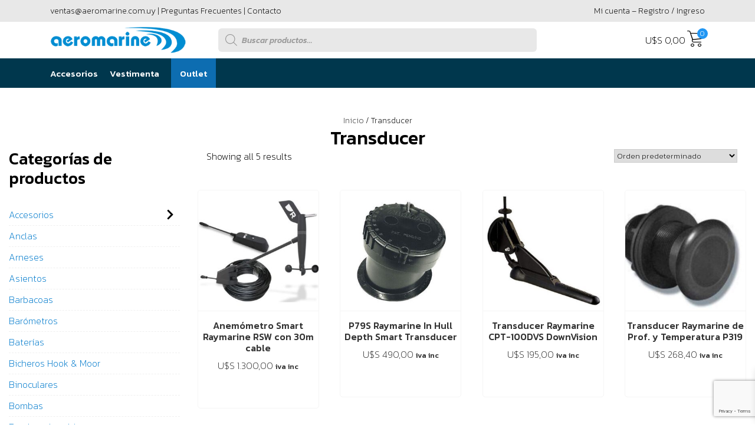

--- FILE ---
content_type: text/html; charset=UTF-8
request_url: https://shop.aeromarine.com.uy/categoria-producto/transducer/
body_size: 25865
content:
<!doctype html>
<html lang="es">
<head>
	<meta charset="UTF-8">
	<meta name="viewport" content='width=device-width, initial-scale=1.0, maximum-scale=1.0, user-scalable=0'>
	<link rel="profile" href="https://gmpg.org/xfn/11">
    <link rel="apple-touch-icon" sizes="180x180" href="https://shop.aeromarine.com.uy//favicon/apple-touch-icon.png">
    <link rel="icon" type="image/png" sizes="32x32" href="https://shop.aeromarine.com.uy//favicon/favicon-32x32.png">
    <link rel="icon" type="image/png" sizes="16x16" href="https://shop.aeromarine.com.uy//favicon/favicon-16x16.png">
    <link rel="manifest" href="https://shop.aeromarine.com.uy//favicon/site.webmanifest">
	<link rel="stylesheet" href="https://cdnjs.cloudflare.com/ajax/libs/animate.css/4.0.0/animate.min.css"/>
	<link rel="preconnect" href="https://fonts.googleapis.com">
	<link rel="preconnect" href="https://fonts.gstatic.com" crossorigin>
	<link href="https://fonts.googleapis.com/css2?family=Kanit:ital,wght@0,200;0,500;1,300;1,500&display=swap" rel="stylesheet">
	<title>Transducer &#8211; Aeromarine &#8211; Tienda Oficial</title>
<meta name='robots' content='max-image-preview:large'/>
<style id='wp-img-auto-sizes-contain-inline-css'>img:is([sizes=auto i],[sizes^="auto," i]){contain-intrinsic-size:3000px 1500px}</style>
<!-- <link rel='stylesheet' id='xoo-aff-style-css' href='https://shop.aeromarine.com.uy/wp-content/plugins/easy-login-woocommerce/xoo-form-fields-fw/assets/css/xoo-aff-style.css?ver=2.1.0' media='all' /> -->
<link rel="stylesheet" type="text/css" href="//shop.aeromarine.com.uy/wp-content/cache/wpfc-minified/6x030bz0/dn40l.css" media="all"/>
<style id='xoo-aff-style-inline-css'>.xoo-aff-input-group .xoo-aff-input-icon{background-color:#eee;color:#555;max-width:40px;min-width:40px;border-color:#ccc;border-width:1px;font-size:13px}.xoo-aff-group{margin-bottom:25px}.xoo-aff-group input[type="text"],.xoo-aff-group input[type="password"],.xoo-aff-group input[type="email"],.xoo-aff-group input[type="number"],.xoo-aff-group select,.xoo-aff-group select+.select2,.xoo-aff-group input[type="tel"],.xoo-aff-group input[type="file"]{background-color:#fff;color:#777;border-width:1px;border-color:#ccc;height:50px}.xoo-aff-group input[type="file"]{line-height:calc(50px - 13px)}.xoo-aff-group input[type="text"]::placeholder,.xoo-aff-group input[type="password"]::placeholder,.xoo-aff-group input[type="email"]::placeholder,.xoo-aff-group input[type="number"]::placeholder,.xoo-aff-group select::placeholder,.xoo-aff-group input[type="tel"]::placeholder,.xoo-aff-group .select2-selection__rendered,.xoo-aff-group .select2-container--default .select2-selection--single .select2-selection__rendered,.xoo-aff-group input[type="file"]::placeholder,.xoo-aff-group input::file-selector-button{color:#777}.xoo-aff-group input[type="text"]:focus,.xoo-aff-group input[type="password"]:focus,.xoo-aff-group input[type="email"]:focus,.xoo-aff-group input[type="number"]:focus,.xoo-aff-group select:focus,.xoo-aff-group select+.select2:focus,.xoo-aff-group input[type="tel"]:focus,.xoo-aff-group input[type="file"]:focus{background-color:#ededed;color:#000}[placeholder]:focus::-webkit-input-placeholder{color:#000!important}.xoo-aff-input-group .xoo-aff-input-icon{display:none!important}.xoo-aff-input-icon+input[type="text"],.xoo-aff-input-icon+input[type="password"],.xoo-aff-input-icon+input[type="email"],.xoo-aff-input-icon+input[type="number"],.xoo-aff-input-icon+select,.xoo-aff-input-icon+select+.select2,.xoo-aff-input-icon+input[type="tel"],.xoo-aff-input-icon+input[type="file"]{border-bottom-left-radius:0;border-top-left-radius:0}</style>
<style id='wp-block-library-inline-css'>:root{--wp-block-synced-color:#7a00df;--wp-block-synced-color--rgb:122 , 0 , 223;--wp-bound-block-color:var(--wp-block-synced-color);--wp-editor-canvas-background:#ddd;--wp-admin-theme-color:#007cba;--wp-admin-theme-color--rgb:0 , 124 , 186;--wp-admin-theme-color-darker-10:#006ba1;--wp-admin-theme-color-darker-10--rgb:0 , 107 , 160.5;--wp-admin-theme-color-darker-20:#005a87;--wp-admin-theme-color-darker-20--rgb:0 , 90 , 135;--wp-admin-border-width-focus:2px}@media (min-resolution:192dpi){:root{--wp-admin-border-width-focus:1.5px}}.wp-element-button{cursor:pointer}:root .has-very-light-gray-background-color{background-color:#eee}:root .has-very-dark-gray-background-color{background-color:#313131}:root .has-very-light-gray-color{color:#eee}:root .has-very-dark-gray-color{color:#313131}:root .has-vivid-green-cyan-to-vivid-cyan-blue-gradient-background{background:linear-gradient(135deg,#00d084,#0693e3)}:root .has-purple-crush-gradient-background{background:linear-gradient(135deg,#34e2e4,#4721fb 50%,#ab1dfe)}:root .has-hazy-dawn-gradient-background{background:linear-gradient(135deg,#faaca8,#dad0ec)}:root .has-subdued-olive-gradient-background{background:linear-gradient(135deg,#fafae1,#67a671)}:root .has-atomic-cream-gradient-background{background:linear-gradient(135deg,#fdd79a,#004a59)}:root .has-nightshade-gradient-background{background:linear-gradient(135deg,#330968,#31cdcf)}:root .has-midnight-gradient-background{background:linear-gradient(135deg,#020381,#2874fc)}:root{--wp--preset--font-size--normal:16px;--wp--preset--font-size--huge:42px}.has-regular-font-size{font-size:1em}.has-larger-font-size{font-size:2.625em}.has-normal-font-size{font-size:var(--wp--preset--font-size--normal)}.has-huge-font-size{font-size:var(--wp--preset--font-size--huge)}.has-text-align-center{text-align:center}.has-text-align-left{text-align:left}.has-text-align-right{text-align:right}.has-fit-text{white-space:nowrap!important}#end-resizable-editor-section{display:none}.aligncenter{clear:both}.items-justified-left{justify-content:flex-start}.items-justified-center{justify-content:center}.items-justified-right{justify-content:flex-end}.items-justified-space-between{justify-content:space-between}.screen-reader-text{border:0;clip-path:inset(50%);height:1px;margin:-1px;overflow:hidden;padding:0;position:absolute;width:1px;word-wrap:normal!important}.screen-reader-text:focus{background-color:#ddd;clip-path:none;color:#444;display:block;font-size:1em;height:auto;left:5px;line-height:normal;padding:15px 23px 14px;text-decoration:none;top:5px;width:auto;z-index:100000}html :where(.has-border-color){border-style:solid}html :where([style*=border-top-color]){border-top-style:solid}html :where([style*=border-right-color]){border-right-style:solid}html :where([style*=border-bottom-color]){border-bottom-style:solid}html :where([style*=border-left-color]){border-left-style:solid}html :where([style*=border-width]){border-style:solid}html :where([style*=border-top-width]){border-top-style:solid}html :where([style*=border-right-width]){border-right-style:solid}html :where([style*=border-bottom-width]){border-bottom-style:solid}html :where([style*=border-left-width]){border-left-style:solid}html :where(img[class*=wp-image-]){height:auto;max-width:100%}:where(figure){margin:0 0 1em}html :where(.is-position-sticky){--wp-admin--admin-bar--position-offset:var(--wp-admin--admin-bar--height,0)}@media screen and (max-width:600px){html :where(.is-position-sticky){--wp-admin--admin-bar--position-offset:0}}</style><!-- <link rel='stylesheet' id='wc-blocks-style-css' href='https://shop.aeromarine.com.uy/wp-content/plugins/woocommerce/assets/client/blocks/wc-blocks.css?ver=wc-10.4.3' media='all' /> -->
<link rel="stylesheet" type="text/css" href="//shop.aeromarine.com.uy/wp-content/cache/wpfc-minified/drawxlka/dn40l.css" media="all"/>
<style id='global-styles-inline-css'>:root{--wp--preset--aspect-ratio--square:1;--wp--preset--aspect-ratio--4-3: 4/3;--wp--preset--aspect-ratio--3-4: 3/4;--wp--preset--aspect-ratio--3-2: 3/2;--wp--preset--aspect-ratio--2-3: 2/3;--wp--preset--aspect-ratio--16-9: 16/9;--wp--preset--aspect-ratio--9-16: 9/16;--wp--preset--color--black:#000;--wp--preset--color--cyan-bluish-gray:#abb8c3;--wp--preset--color--white:#fff;--wp--preset--color--pale-pink:#f78da7;--wp--preset--color--vivid-red:#cf2e2e;--wp--preset--color--luminous-vivid-orange:#ff6900;--wp--preset--color--luminous-vivid-amber:#fcb900;--wp--preset--color--light-green-cyan:#7bdcb5;--wp--preset--color--vivid-green-cyan:#00d084;--wp--preset--color--pale-cyan-blue:#8ed1fc;--wp--preset--color--vivid-cyan-blue:#0693e3;--wp--preset--color--vivid-purple:#9b51e0;--wp--preset--gradient--vivid-cyan-blue-to-vivid-purple:linear-gradient(135deg,#0693e3 0%,#9b51e0 100%);--wp--preset--gradient--light-green-cyan-to-vivid-green-cyan:linear-gradient(135deg,#7adcb4 0%,#00d082 100%);--wp--preset--gradient--luminous-vivid-amber-to-luminous-vivid-orange:linear-gradient(135deg,#fcb900 0%,#ff6900 100%);--wp--preset--gradient--luminous-vivid-orange-to-vivid-red:linear-gradient(135deg,#ff6900 0%,#cf2e2e 100%);--wp--preset--gradient--very-light-gray-to-cyan-bluish-gray:linear-gradient(135deg,#eee 0%,#a9b8c3 100%);--wp--preset--gradient--cool-to-warm-spectrum:linear-gradient(135deg,#4aeadc 0%,#9778d1 20%,#cf2aba 40%,#ee2c82 60%,#fb6962 80%,#fef84c 100%);--wp--preset--gradient--blush-light-purple:linear-gradient(135deg,#ffceec 0%,#9896f0 100%);--wp--preset--gradient--blush-bordeaux:linear-gradient(135deg,#fecda5 0%,#fe2d2d 50%,#6b003e 100%);--wp--preset--gradient--luminous-dusk:linear-gradient(135deg,#ffcb70 0%,#c751c0 50%,#4158d0 100%);--wp--preset--gradient--pale-ocean:linear-gradient(135deg,#fff5cb 0%,#b6e3d4 50%,#33a7b5 100%);--wp--preset--gradient--electric-grass:linear-gradient(135deg,#caf880 0%,#71ce7e 100%);--wp--preset--gradient--midnight:linear-gradient(135deg,#020381 0%,#2874fc 100%);--wp--preset--font-size--small:13px;--wp--preset--font-size--medium:20px;--wp--preset--font-size--large:36px;--wp--preset--font-size--x-large:42px;--wp--preset--spacing--20:.44rem;--wp--preset--spacing--30:.67rem;--wp--preset--spacing--40:1rem;--wp--preset--spacing--50:1.5rem;--wp--preset--spacing--60:2.25rem;--wp--preset--spacing--70:3.38rem;--wp--preset--spacing--80:5.06rem;--wp--preset--shadow--natural:6px 6px 9px rgba(0,0,0,.2);--wp--preset--shadow--deep:12px 12px 50px rgba(0,0,0,.4);--wp--preset--shadow--sharp:6px 6px 0 rgba(0,0,0,.2);--wp--preset--shadow--outlined:6px 6px 0 -3px #fff , 6px 6px #000;--wp--preset--shadow--crisp:6px 6px 0 #000}:where(.is-layout-flex){gap:.5em}:where(.is-layout-grid){gap:.5em}body .is-layout-flex{display:flex}.is-layout-flex{flex-wrap:wrap;align-items:center}.is-layout-flex > :is(*, div){margin:0}body .is-layout-grid{display:grid}.is-layout-grid > :is(*, div){margin:0}:where(.wp-block-columns.is-layout-flex){gap:2em}:where(.wp-block-columns.is-layout-grid){gap:2em}:where(.wp-block-post-template.is-layout-flex){gap:1.25em}:where(.wp-block-post-template.is-layout-grid){gap:1.25em}.has-black-color{color:var(--wp--preset--color--black)!important}.has-cyan-bluish-gray-color{color:var(--wp--preset--color--cyan-bluish-gray)!important}.has-white-color{color:var(--wp--preset--color--white)!important}.has-pale-pink-color{color:var(--wp--preset--color--pale-pink)!important}.has-vivid-red-color{color:var(--wp--preset--color--vivid-red)!important}.has-luminous-vivid-orange-color{color:var(--wp--preset--color--luminous-vivid-orange)!important}.has-luminous-vivid-amber-color{color:var(--wp--preset--color--luminous-vivid-amber)!important}.has-light-green-cyan-color{color:var(--wp--preset--color--light-green-cyan)!important}.has-vivid-green-cyan-color{color:var(--wp--preset--color--vivid-green-cyan)!important}.has-pale-cyan-blue-color{color:var(--wp--preset--color--pale-cyan-blue)!important}.has-vivid-cyan-blue-color{color:var(--wp--preset--color--vivid-cyan-blue)!important}.has-vivid-purple-color{color:var(--wp--preset--color--vivid-purple)!important}.has-black-background-color{background-color:var(--wp--preset--color--black)!important}.has-cyan-bluish-gray-background-color{background-color:var(--wp--preset--color--cyan-bluish-gray)!important}.has-white-background-color{background-color:var(--wp--preset--color--white)!important}.has-pale-pink-background-color{background-color:var(--wp--preset--color--pale-pink)!important}.has-vivid-red-background-color{background-color:var(--wp--preset--color--vivid-red)!important}.has-luminous-vivid-orange-background-color{background-color:var(--wp--preset--color--luminous-vivid-orange)!important}.has-luminous-vivid-amber-background-color{background-color:var(--wp--preset--color--luminous-vivid-amber)!important}.has-light-green-cyan-background-color{background-color:var(--wp--preset--color--light-green-cyan)!important}.has-vivid-green-cyan-background-color{background-color:var(--wp--preset--color--vivid-green-cyan)!important}.has-pale-cyan-blue-background-color{background-color:var(--wp--preset--color--pale-cyan-blue)!important}.has-vivid-cyan-blue-background-color{background-color:var(--wp--preset--color--vivid-cyan-blue)!important}.has-vivid-purple-background-color{background-color:var(--wp--preset--color--vivid-purple)!important}.has-black-border-color{border-color:var(--wp--preset--color--black)!important}.has-cyan-bluish-gray-border-color{border-color:var(--wp--preset--color--cyan-bluish-gray)!important}.has-white-border-color{border-color:var(--wp--preset--color--white)!important}.has-pale-pink-border-color{border-color:var(--wp--preset--color--pale-pink)!important}.has-vivid-red-border-color{border-color:var(--wp--preset--color--vivid-red)!important}.has-luminous-vivid-orange-border-color{border-color:var(--wp--preset--color--luminous-vivid-orange)!important}.has-luminous-vivid-amber-border-color{border-color:var(--wp--preset--color--luminous-vivid-amber)!important}.has-light-green-cyan-border-color{border-color:var(--wp--preset--color--light-green-cyan)!important}.has-vivid-green-cyan-border-color{border-color:var(--wp--preset--color--vivid-green-cyan)!important}.has-pale-cyan-blue-border-color{border-color:var(--wp--preset--color--pale-cyan-blue)!important}.has-vivid-cyan-blue-border-color{border-color:var(--wp--preset--color--vivid-cyan-blue)!important}.has-vivid-purple-border-color{border-color:var(--wp--preset--color--vivid-purple)!important}.has-vivid-cyan-blue-to-vivid-purple-gradient-background{background:var(--wp--preset--gradient--vivid-cyan-blue-to-vivid-purple)!important}.has-light-green-cyan-to-vivid-green-cyan-gradient-background{background:var(--wp--preset--gradient--light-green-cyan-to-vivid-green-cyan)!important}.has-luminous-vivid-amber-to-luminous-vivid-orange-gradient-background{background:var(--wp--preset--gradient--luminous-vivid-amber-to-luminous-vivid-orange)!important}.has-luminous-vivid-orange-to-vivid-red-gradient-background{background:var(--wp--preset--gradient--luminous-vivid-orange-to-vivid-red)!important}.has-very-light-gray-to-cyan-bluish-gray-gradient-background{background:var(--wp--preset--gradient--very-light-gray-to-cyan-bluish-gray)!important}.has-cool-to-warm-spectrum-gradient-background{background:var(--wp--preset--gradient--cool-to-warm-spectrum)!important}.has-blush-light-purple-gradient-background{background:var(--wp--preset--gradient--blush-light-purple)!important}.has-blush-bordeaux-gradient-background{background:var(--wp--preset--gradient--blush-bordeaux)!important}.has-luminous-dusk-gradient-background{background:var(--wp--preset--gradient--luminous-dusk)!important}.has-pale-ocean-gradient-background{background:var(--wp--preset--gradient--pale-ocean)!important}.has-electric-grass-gradient-background{background:var(--wp--preset--gradient--electric-grass)!important}.has-midnight-gradient-background{background:var(--wp--preset--gradient--midnight)!important}.has-small-font-size{font-size:var(--wp--preset--font-size--small)!important}.has-medium-font-size{font-size:var(--wp--preset--font-size--medium)!important}.has-large-font-size{font-size:var(--wp--preset--font-size--large)!important}.has-x-large-font-size{font-size:var(--wp--preset--font-size--x-large)!important}</style>

<style id='classic-theme-styles-inline-css'>.wp-block-button__link{color:#fff;background-color:#32373c;border-radius:9999px;box-shadow:none;text-decoration:none;padding:calc(.667em + 2px) calc(1.333em + 2px);font-size:1.125em}.wp-block-file__button{background:#32373c;color:#fff;text-decoration:none}</style>
<!-- <link rel='stylesheet' id='catch-infinite-scroll-css' href='https://shop.aeromarine.com.uy/wp-content/plugins/catch-infinite-scroll/public/css/catch-infinite-scroll-public.css?ver=2.0.8' media='all' /> -->
<!-- <link rel='stylesheet' id='contact-form-7-css' href='https://shop.aeromarine.com.uy/wp-content/plugins/contact-form-7/includes/css/styles.css?ver=6.1.4' media='all' /> -->
<!-- <link rel='stylesheet' id='dashicons-css' href='https://shop.aeromarine.com.uy/wp-includes/css/dashicons.min.css?ver=6.9' media='all' /> -->
<!-- <link rel='stylesheet' id='mmenu-css' href='https://shop.aeromarine.com.uy/wp-content/plugins/mmenu/css/mmenu.css?ver=6' media='all' /> -->
<link rel="stylesheet" type="text/css" href="//shop.aeromarine.com.uy/wp-content/cache/wpfc-minified/8js817qv/dnbzs.css" media="all"/>
<style id='woocommerce-inline-inline-css'>.woocommerce form .form-row .required{visibility:visible}</style>
<!-- <link rel='stylesheet' id='wpos-slick-style-css' href='https://shop.aeromarine.com.uy/wp-content/plugins/wp-logo-showcase-responsive-slider-slider/assets/css/slick.css?ver=3.8.7' media='all' /> -->
<!-- <link rel='stylesheet' id='wpls-public-style-css' href='https://shop.aeromarine.com.uy/wp-content/plugins/wp-logo-showcase-responsive-slider-slider/assets/css/wpls-public.css?ver=3.8.7' media='all' /> -->
<!-- <link rel='stylesheet' id='xoo-el-style-css' href='https://shop.aeromarine.com.uy/wp-content/plugins/easy-login-woocommerce/assets/css/xoo-el-style.css?ver=3.0.4' media='all' /> -->
<link rel="stylesheet" type="text/css" href="//shop.aeromarine.com.uy/wp-content/cache/wpfc-minified/d60g1u6g/dn40l.css" media="all"/>
<style id='xoo-el-style-inline-css'>.xoo-el-form-container button.btn.button.xoo-el-action-btn{background-color:#000;color:#fff;font-weight:600;font-size:15px;height:40px}.xoo-el-container:not(.xoo-el-style-slider) .xoo-el-inmodal{max-width:800px;max-height:600px}.xoo-el-style-slider .xoo-el-modal{transform:translateX(800px);max-width:800px}.xoo-el-sidebar{background-image:url(https://shop.aeromarine.com.uy/wp-content/plugins/easy-login-woocommerce/assets/images/popup-sidebar.jpg);min-width:40%}.xoo-el-main,.xoo-el-main a,.xoo-el-main label{color:#000}.xoo-el-srcont{background-color:#fff}.xoo-el-form-container ul.xoo-el-tabs li.xoo-el-active{background-color:#000;color:#fff}.xoo-el-form-container ul.xoo-el-tabs li{background-color:#eee;color:#000;font-size:16px;padding:12px 20px}.xoo-el-main{padding:40px 30px}.xoo-el-form-container button.xoo-el-action-btn:not(.button){font-weight:600;font-size:15px}.xoo-el-modal:before{vertical-align:middle}.xoo-el-style-slider .xoo-el-srcont{justify-content:center}.xoo-el-style-slider .xoo-el-main{padding-top:10px;padding-bottom:10px}.xoo-el-popup-active .xoo-el-opac{opacity:.7;background-color:#000}span.xoo-aff-pwtog-show i:before,span.xoo-aff-pwtog-hide i:before{font-family:'Easy-Login';font-style:normal;font-weight:normal;font-variant:normal;text-transform:none;line-height:1}span.xoo-aff-pwtog-show i:before{content:"\e901"}span.xoo-aff-pwtog-hide i:before{content:"\e9d1"}</style>
<!-- <link rel='stylesheet' id='xoo-el-fonts-css' href='https://shop.aeromarine.com.uy/wp-content/plugins/easy-login-woocommerce/assets/css/xoo-el-fonts.css?ver=3.0.4' media='all' /> -->
<!-- <link rel='stylesheet' id='dgwt-wcas-style-css' href='https://shop.aeromarine.com.uy/wp-content/plugins/ajax-search-for-woocommerce/assets/css/style.min.css?ver=1.32.2' media='all' /> -->
<!-- <link rel='stylesheet' id='xoo-wsc-fonts-css' href='https://shop.aeromarine.com.uy/wp-content/plugins/side-cart-woocommerce/assets/css/xoo-wsc-fonts.css?ver=2.7.2' media='all' /> -->
<!-- <link rel='stylesheet' id='xoo-wsc-style-css' href='https://shop.aeromarine.com.uy/wp-content/plugins/side-cart-woocommerce/assets/css/xoo-wsc-style.css?ver=2.7.2' media='all' /> -->
<link rel="stylesheet" type="text/css" href="//shop.aeromarine.com.uy/wp-content/cache/wpfc-minified/lzlxxvuo/8040v.css" media="all"/>
<style id='xoo-wsc-style-inline-css'>.xoo-wsc-ft-buttons-cont a.xoo-wsc-ft-btn,.xoo-wsc-container .xoo-wsc-btn{background-color:#fff;color:#000;border:1px solid #000;padding:10px 20px}.xoo-wsc-ft-buttons-cont a.xoo-wsc-ft-btn:hover,.xoo-wsc-container .xoo-wsc-btn:hover{background-color:#000;color:#fff;border:1px solid #fff}.xoo-wsc-footer{background-color:#fff;color:#000;padding:10px 20px;box-shadow: 0 -5px 10px #0000001a}.xoo-wsc-footer,.xoo-wsc-footer a,.xoo-wsc-footer .amount{font-size:16px}.xoo-wsc-btn .amount{color:#000}.xoo-wsc-btn:hover .amount{color:#fff}.xoo-wsc-ft-buttons-cont{grid-template-columns:auto}.xoo-wsc-basket{bottom:12px;right:1px;background-color:#fff;color:#0d6db1;box-shadow: 0px 0px 15px 2px #0000001a;border-radius:50%;display:none;width:60px;height:60px}.xoo-wsc-bki{font-size:30px}.xoo-wsc-items-count{top:-9px;right:-8px}.xoo-wsc-items-count,.xoo-wsch-items-count{background-color:#d33;color:#fff}.xoo-wsc-container,.xoo-wsc-slider{max-width:375px;right:-375px;top:0;bottom:0;bottom:0;font-family: }.xoo-wsc-cart-active .xoo-wsc-container,.xoo-wsc-slider-active .xoo-wsc-slider{right:0}.xoo-wsc-cart-active .xoo-wsc-basket{right:375px}.xoo-wsc-slider{right:-375px}span.xoo-wsch-close{font-size:18px}.xoo-wsch-top{justify-content:center}span.xoo-wsch-close{right:10px}.xoo-wsch-text{font-size:20px}.xoo-wsc-header{color:#000;background-color:#fff;border-bottom:2px solid #eee;padding:15px 15px}.xoo-wsc-body{background-color:#f8f9fa}.xoo-wsc-products:not(.xoo-wsc-pattern-card), .xoo-wsc-products:not(.xoo-wsc-pattern-card) span.amount, .xoo-wsc-products:not(.xoo-wsc-pattern-card) a{font-size:14px;color:#000}.xoo-wsc-products:not(.xoo-wsc-pattern-card) .xoo-wsc-product{padding:10px 15px;margin:10px 15px;border-radius:5px;box-shadow: ;background-color:#fff}.xoo-wsc-sum-col{justify-content:center}.xoo-wsc-sc-count{background-color:#000;color:#fff}.xoo-wsc-sc-bki{font-size:28px;color:#000}.xoo-wsc-sc-cont{color:#000}.xoo-wsc-product dl.variation{display:block}.xoo-wsc-product-cont{padding:10px 10px}.xoo-wsc-products:not(.xoo-wsc-pattern-card) .xoo-wsc-img-col{width:28%}.xoo-wsc-pattern-card .xoo-wsc-img-col img{max-width:100%;height:auto}.xoo-wsc-products:not(.xoo-wsc-pattern-card) .xoo-wsc-sum-col{width:72%}.xoo-wsc-pattern-card .xoo-wsc-product-cont{width:50%}@media only screen and (max-width:600px){.xoo-wsc-pattern-card .xoo-wsc-product-cont{width:50%}}.xoo-wsc-pattern-card .xoo-wsc-product{border:0;box-shadow: 0px 10px 15px -12px #0000001a}.xoo-wsc-sm-front{background-color:#eee}.xoo-wsc-pattern-card,.xoo-wsc-sm-front{border-bottom-left-radius:5px;border-bottom-right-radius:5px}.xoo-wsc-pattern-card,.xoo-wsc-img-col img,.xoo-wsc-img-col,.xoo-wsc-sm-back-cont{border-top-left-radius:5px;border-top-right-radius:5px}.xoo-wsc-sm-back{background-color:#fff}.xoo-wsc-pattern-card,.xoo-wsc-pattern-card a,.xoo-wsc-pattern-card .amount{font-size:14px}.xoo-wsc-sm-front,.xoo-wsc-sm-front a,.xoo-wsc-sm-front .amount{color:#000}.xoo-wsc-sm-back,.xoo-wsc-sm-back a,.xoo-wsc-sm-back .amount{color:#000}.magictime{animation-duration:.5s}span.xoo-wsch-items-count{height:20px;line-height:20px;width:20px}span.xoo-wsch-icon{font-size:30px}.xoo-wsc-smr-del{font-size:14px}.xoo-wsc-sc-count{background-color:#2196f3}</style>
<!-- <link rel='stylesheet' id='tiendamarine-cssbg-css' href='https://shop.aeromarine.com.uy/wp-content/themes/marinestore/bootstrap/css/bootstrap-grid.css?ver=1' media='all' /> -->
<!-- <link rel='stylesheet' id='tiendamarine-cssbt-css' href='https://shop.aeromarine.com.uy/wp-content/themes/marinestore/bootstrap/css/bootstrap.css?ver=1' media='all' /> -->
<!-- <link rel='stylesheet' id='tiendamarine-style-css' href='https://shop.aeromarine.com.uy/wp-content/themes/marinestore/style.css?ver=1.0.0' media='all' /> -->
<!-- <link rel='stylesheet' id='tiendamarine-woocommerce-style-css' href='https://shop.aeromarine.com.uy/wp-content/themes/marinestore/woocommerce.css?ver=1.0.0' media='all' /> -->
<link rel="stylesheet" type="text/css" href="//shop.aeromarine.com.uy/wp-content/cache/wpfc-minified/k1r35vaa/dn40l.css" media="all"/>
<style id='tiendamarine-woocommerce-style-inline-css'>@font-face{font-family:"star";src:url(https://shop.aeromarine.com.uy/wp-content/plugins/woocommerce/assets/fonts/star.eot);src:url(https://shop.aeromarine.com.uy/wp-content/plugins/woocommerce/assets/fonts/star.eot?#iefix) format("embedded-opentype") , url(https://shop.aeromarine.com.uy/wp-content/plugins/woocommerce/assets/fonts/star.woff) format("woff") , url(https://shop.aeromarine.com.uy/wp-content/plugins/woocommerce/assets/fonts/star.ttf) format("truetype") , url(https://shop.aeromarine.com.uy/wp-content/plugins/woocommerce/assets/fonts/star.svg#star) format("svg");font-weight:normal;font-style:normal}</style>
<style id='wcw-inlinecss-inline-css'>.widget_wpcategorieswidget ul.children{display:none}.widget_wp_categories_widget{background:#fff;position:relative}.widget_wp_categories_widget h2,.widget_wpcategorieswidget h2{color:#4a5f6d;font-size:20px;font-weight:400;margin:0 0 25px;line-height:24px;text-transform:uppercase}.widget_wp_categories_widget ul li,.widget_wpcategorieswidget ul li{font-size:16px;margin:0;border-bottom:1px dashed #f0f0f0;position:relative;list-style-type:none;line-height:35px}.widget_wp_categories_widget ul li:last-child,.widget_wpcategorieswidget ul li:last-child{border:none}.widget_wp_categories_widget ul li a,.widget_wpcategorieswidget ul li a{display:inline-block;color:#007acc;transition:all .5s ease;-webkit-transition:all .5s ease;-ms-transition:all .5s ease;-moz-transition:all .5s ease;text-decoration:none}.widget_wp_categories_widget ul li a:hover,.widget_wp_categories_widget ul li.active-cat a,.widget_wp_categories_widget ul li.active-cat span.post-count,.widget_wpcategorieswidget ul li a:hover,.widget_wpcategorieswidget ul li.active-cat a,.widget_wpcategorieswidget ul li.active-cat span.post-count{color:#ee546c}.widget_wp_categories_widget ul li span.post-count,.widget_wpcategorieswidget ul li span.post-count{height:30px;min-width:35px;text-align:center;background:#fff;color:#605f5f;border-radius:5px;box-shadow:inset 2px 1px 3px rgba(0,122,204,.1);top:0;float:right;margin-top:2px}li.cat-item.cat-have-child>span.post-count{float:inherit}li.cat-item.cat-item-7.cat-have-child{background:#f8f9fa}li.cat-item.cat-have-child>span.post-count:before{content:"("}li.cat-item.cat-have-child>span.post-count:after{content:")"}.cat-have-child.open-m-menu ul.children li{border-top:1px solid #d8d8d8;border-bottom:none}li.cat-item.cat-have-child:after{position:absolute;right:8px;top:8px;background-image:url([data-uri]);content:"";width:18px;height:18px;transform:rotate(270deg)}ul.children li.cat-item.cat-have-child:after{content:"";background-image:none}.cat-have-child ul.children{display:none;z-index:9;width:auto;position:relative;margin:0;padding:0;margin-top:0;padding-top:10px;padding-bottom:10px;list-style:none;text-align:left;background:#f8f9fa;padding-left:5px}.widget_wp_categories_widget ul li ul.children li,.widget_wpcategorieswidget ul li ul.children li{border-bottom:1px solid #fff;padding-right:5px}.cat-have-child.open-m-menu ul.children{display:block}li.cat-item.cat-have-child.open-m-menu:after{transform:rotate(0deg)}.widget_wp_categories_widget>li.product_cat,.widget_wpcategorieswidget>li.product_cat{list-style:none}.widget_wp_categories_widget>ul,.widget_wpcategorieswidget>ul{padding:0}.widget_wp_categories_widget>ul li ul,.widget_wpcategorieswidget>ul li ul{padding-left:15px}.wcwpro-list{padding:0 15px}</style>
<script src="https://shop.aeromarine.com.uy/wp-includes/js/jquery/jquery.min.js?ver=3.7.1" id="jquery-core-js"></script>
<script id="jquery-core-js-after">jQuery(document).ready(function($){jQuery('li.cat-item:has(ul.children)').addClass('cat-have-child');jQuery('.cat-have-child').removeClass('open-m-menu');jQuery('li.cat-have-child > a').click(function(){window.location.href=jQuery(this).attr('href');return false;});jQuery('li.cat-have-child').click(function(){var li_parentdiv=jQuery(this).parent().parent().parent().attr('class');if(jQuery(this).hasClass('open-m-menu')){jQuery('.cat-have-child').removeClass('open-m-menu');}else{jQuery('.cat-have-child').removeClass('open-m-menu');jQuery(this).addClass('open-m-menu');}});});</script>
<script src="https://shop.aeromarine.com.uy/wp-includes/js/jquery/jquery-migrate.min.js?ver=3.4.1" id="jquery-migrate-js"></script>
<script id="xoo-aff-js-js-extra">var xoo_aff_localize={"adminurl":"https://shop.aeromarine.com.uy/wp-admin/admin-ajax.php","password_strength":{"min_password_strength":3,"i18n_password_error":"Por favor, introduce una contrase\u00f1a m\u00e1s fuerte.","i18n_password_hint":"Sugerencia: La contrase\u00f1a debe ser de al menos doce caracteres. Para hacerla m\u00e1s fuerte usa may\u00fasculas y min\u00fasculas, n\u00fameros y s\u00edmbolos como ! &quot; ? $ % ^ y )."}};</script>
<script src="https://shop.aeromarine.com.uy/wp-content/plugins/easy-login-woocommerce/xoo-form-fields-fw/assets/js/xoo-aff-js.js?ver=2.1.0" id="xoo-aff-js-js" defer data-wp-strategy="defer"></script>
<script id="catch-infinite-scroll-js-extra">var selector={"jetpack_enabled":"","image":"https://shop.aeromarine.com.uy/wp-content/plugins/catch-infinite-scroll/image/loader.gif","load_more_text":"Cargar m\u00e1s productos","finish_text":"No hay m\u00e1s \u00edtems para mostrar","event":"scroll","navigationSelector":"nav.woocommerce-pagination","nextSelector":"nav.woocommerce-pagination .page-numbers a.next","contentSelector":"ul.products","itemSelector":"li.product.type-product","type":"shop","theme":"marinestore"};</script>
<script src="https://shop.aeromarine.com.uy/wp-content/plugins/catch-infinite-scroll/public/js/catch-infinite-scroll-public.js?ver=2.0.8" id="catch-infinite-scroll-js"></script>
<script src="https://shop.aeromarine.com.uy/wp-content/plugins/mmenu/js/mmenu.js?ver=6" id="mmenu-js"></script>
<script src="https://shop.aeromarine.com.uy/wp-content/plugins/woocommerce/assets/js/jquery-blockui/jquery.blockUI.min.js?ver=2.7.0-wc.10.4.3" id="wc-jquery-blockui-js" defer data-wp-strategy="defer"></script>
<script id="wc-add-to-cart-js-extra">var wc_add_to_cart_params={"ajax_url":"/wp-admin/admin-ajax.php","wc_ajax_url":"/?wc-ajax=%%endpoint%%","i18n_view_cart":"Ver carrito","cart_url":"https://shop.aeromarine.com.uy","is_cart":"","cart_redirect_after_add":"no"};</script>
<script src="https://shop.aeromarine.com.uy/wp-content/plugins/woocommerce/assets/js/frontend/add-to-cart.min.js?ver=10.4.3" id="wc-add-to-cart-js" defer data-wp-strategy="defer"></script>
<script src="https://shop.aeromarine.com.uy/wp-content/plugins/woocommerce/assets/js/js-cookie/js.cookie.min.js?ver=2.1.4-wc.10.4.3" id="wc-js-cookie-js" defer data-wp-strategy="defer"></script>
<script id="woocommerce-js-extra">var woocommerce_params={"ajax_url":"/wp-admin/admin-ajax.php","wc_ajax_url":"/?wc-ajax=%%endpoint%%","i18n_password_show":"Mostrar contrase\u00f1a","i18n_password_hide":"Ocultar contrase\u00f1a"};</script>
<script src="https://shop.aeromarine.com.uy/wp-content/plugins/woocommerce/assets/js/frontend/woocommerce.min.js?ver=10.4.3" id="woocommerce-js" defer data-wp-strategy="defer"></script>
<link rel="https://api.w.org/" href="https://shop.aeromarine.com.uy/wp-json/"/><link rel="alternate" title="JSON" type="application/json" href="https://shop.aeromarine.com.uy/wp-json/wp/v2/product_cat/140"/>		<style>.dgwt-wcas-ico-magnifier,.dgwt-wcas-ico-magnifier-handler{max-width:20px}.dgwt-wcas-search-wrapp{max-width:600px}</style>
			<noscript><style>.woocommerce-product-gallery{opacity:1!important}</style></noscript>
		<script src="https://cdnjs.cloudflare.com/ajax/libs/popper.js/1.12.9/umd/popper.min.js"></script>
<!-- <link rel='stylesheet' id='qlwapp-frontend-css' href='https://shop.aeromarine.com.uy/wp-content/plugins/wp-whatsapp-chat/build/frontend/css/style.css?ver=8.1.5' media='all' /> -->
<link rel="stylesheet" type="text/css" href="//shop.aeromarine.com.uy/wp-content/cache/wpfc-minified/ftx6ub66/dn40l.css" media="all"/>
</head>

<body class="archive tax-product_cat term-transducer term-140 wp-theme-marinestore theme-marinestore woocommerce woocommerce-page woocommerce-no-js hfeed woocommerce-active">
<div id="page" class="site">
	<a class="skip-link screen-reader-text" href="#primary">Skip to content</a>

	<section id="preheader">
		<div class="container pt-2 pb-2">
			<div class="d-flex justify-content-between">
				<div class="mdn">
					<a href="mailto:ventas@aeromarine.com.uy">ventas@aeromarine.com.uy</a> | <a href="https://shop.aeromarine.com.uy/preguntas-frecuentes/">Preguntas Frecuentes</a> | <a href="https://shop.aeromarine.com.uy/contactenos/">Contacto</a>
				</div>
				<div class="">
					
					<a href="#" data-toggle="modal" data-target="#loginreg">Mi cuenta – Registro / Ingreso</a>
				</div>
			</div>
		</div>
	</section>
	<header id="masthead" class="site-header">
        <div class="container">
    		<div class="row d-flex align-items-center pt-2">
    			<div class="col-md-3 col-5 d-flex justify-content-between">
    				<div class="site-branding">
    					<a href="https://shop.aeromarine.com.uy/">
    						<img src="https://shop.aeromarine.com.uy/wp-content/themes/marinestore/assets/img/logo.png">
    					</a>
    				</div><!-- .site-branding -->
    			</div>
    
    			<button class="menu-toggle wpmm-button col-2 text-right order-2" aria-controls="primary-menu" aria-expanded="false">    
    			    <svg viewBox="0 0 100 80" width="40" height="40">
                      <rect width="100" height="5"></rect>
                      <rect y="30" width="100" height="5"></rect>
                      <rect y="60" width="100" height="5"></rect>
                    </svg>
    			</button>
    			
    			<div class="col-md-6 col-12 bpc order-4 order-md-2">
    				<div class="dgwt-wcas-search-wrapp dgwt-wcas-no-submit woocommerce dgwt-wcas-style-solaris js-dgwt-wcas-layout-classic dgwt-wcas-layout-classic js-dgwt-wcas-mobile-overlay-enabled">
		<form class="dgwt-wcas-search-form" role="search" action="https://shop.aeromarine.com.uy/" method="get">
		<div class="dgwt-wcas-sf-wrapp">
							<svg class="dgwt-wcas-ico-magnifier" xmlns="http://www.w3.org/2000/svg" xmlns:xlink="http://www.w3.org/1999/xlink" x="0px" y="0px" viewBox="0 0 51.539 51.361" xml:space="preserve">
					<path d="M51.539,49.356L37.247,35.065c3.273-3.74,5.272-8.623,5.272-13.983c0-11.742-9.518-21.26-21.26-21.26 S0,9.339,0,21.082s9.518,21.26,21.26,21.26c5.361,0,10.244-1.999,13.983-5.272l14.292,14.292L51.539,49.356z M2.835,21.082 c0-10.176,8.249-18.425,18.425-18.425s18.425,8.249,18.425,18.425S31.436,39.507,21.26,39.507S2.835,31.258,2.835,21.082z"/>
				</svg>
							<label class="screen-reader-text" for="dgwt-wcas-search-input-1">
				Búsqueda de productos			</label>

			<input id="dgwt-wcas-search-input-1" type="search" class="dgwt-wcas-search-input" name="s" value="" placeholder="Buscar productos..." autocomplete="off"/>
			<div class="dgwt-wcas-preloader"></div>

			<div class="dgwt-wcas-voice-search"></div>

			
			<input type="hidden" name="post_type" value="product"/>
			<input type="hidden" name="dgwt_wcas" value="1"/>

			
					</div>
	</form>
</div>
    			</div>
    
    			<div class="col-md-3 col-5 order-3 order-md-3 mcaj d-flex align-items-center">
    				<div id="menu-location-menu-top" class="menu-menu-top-container"><ul id="carrito-menu" class="menu"><li class="menu-item xoo-wsc-menu-item">

<div class="xoo-wsc-sc-cont">
	<div class="xoo-wsc-cart-trigger">

					<span class="xoo-wsc-sc-subt">
				<span class="woocommerce-Price-amount amount"><bdi><span class="woocommerce-Price-currencySymbol">U$S </span>0,00</bdi></span>			</span>
		

		<div class="xoo-wsc-sc-bkcont">
			
			
									<span class="xoo-wsc-sc-bki xoo-wsc-icon-cart1"></span>
				
			
							<span class="xoo-wsc-sc-count">0</span>
			
		</div>

		
	</div>
</div></li></ul></div>    			</div>
    
    		</div>
    	</div>
		<div class="mt-2 mdn mdw">
		    <div class="container">
		      <div class="row">
    			<div class="col-md-12 col-12">
    				<nav id="site-navigation" class="main-navigation">
    					
    					<div id="menu-location-menu-principal" class="menu-menu-principal-container"><ul id="primary-menu" class="menu"><li id="menu-item-4018" class="menu-item menu-item-type-taxonomy menu-item-object-product_cat menu-item-4018"><a href="https://shop.aeromarine.com.uy/categoria-producto/accesorios/">Accesorios</a></li>
<li id="menu-item-4017" class="menu-item menu-item-type-taxonomy menu-item-object-product_cat menu-item-4017"><a href="https://shop.aeromarine.com.uy/categoria-producto/vestimenta/">Vestimenta</a></li>
<li id="menu-item-246" class="outlet_item menu-item menu-item-type-taxonomy menu-item-object-product_cat menu-item-246"><a href="https://shop.aeromarine.com.uy/categoria-producto/outlet/">Outlet</a></li>
</ul></div>    				</nav><!-- #site-navigation -->
    			</div>
    		</div>
		</div>
	</header><!-- #masthead -->
<div class="container-fluid"> 
			<main id="primary" class="site-main">
		<nav class="woocommerce-breadcrumb" aria-label="Breadcrumb"><a href="https://shop.aeromarine.com.uy">Inicio</a>&nbsp;&#47;&nbsp;Transducer</nav><header class="woocommerce-products-header">
			<h1 class="woocommerce-products-header__title page-title">Transducer</h1>
	
	</header>
		<div class="row">
		<div class="col-md-3">
			<aside id="wpcategorieswidget-2" class="widget widget_wpcategorieswidget"><ul id="wpcategorieswidget-2"><li class="product_cat"><h3 class="widget-title">Categorías de productos </h3><ul>	<li class="cat-item cat-item-174"><a href="https://shop.aeromarine.com.uy/categoria-producto/accesorios/">Accesorios</a>
<ul class='children'>
	<li class="cat-item cat-item-119"><a href="https://shop.aeromarine.com.uy/categoria-producto/accesorios/accesorios-acr/">Accesorios ACR</a>
</li>
	<li class="cat-item cat-item-70"><a href="https://shop.aeromarine.com.uy/categoria-producto/accesorios/accesorios-catamaranes/">Accesorios Catamaranes</a>
</li>
	<li class="cat-item cat-item-126"><a href="https://shop.aeromarine.com.uy/categoria-producto/accesorios/accesorios-chalecos-autoinflab/">Accesorios chalecos autoinflab</a>
</li>
	<li class="cat-item cat-item-146"><a href="https://shop.aeromarine.com.uy/categoria-producto/accesorios/accesorios-cmi/">Accesorios CMI</a>
</li>
	<li class="cat-item cat-item-69"><a href="https://shop.aeromarine.com.uy/categoria-producto/accesorios/accesorios-davis/">Accesorios Davis</a>
</li>
	<li class="cat-item cat-item-170"><a href="https://shop.aeromarine.com.uy/categoria-producto/accesorios/accesorios-de-radios/">Accesorios de Radios</a>
</li>
	<li class="cat-item cat-item-133"><a href="https://shop.aeromarine.com.uy/categoria-producto/accesorios/accesorios-eclipse/">Accesorios Eclipse</a>
</li>
	<li class="cat-item cat-item-121"><a href="https://shop.aeromarine.com.uy/categoria-producto/accesorios/accesorios-em-trak/">Accesorios Em-Trak</a>
</li>
	<li class="cat-item cat-item-142"><a href="https://shop.aeromarine.com.uy/categoria-producto/accesorios/accesorios-flitz/">Accesorios Flitz</a>
</li>
	<li class="cat-item cat-item-117"><a href="https://shop.aeromarine.com.uy/categoria-producto/accesorios/accesorios-furuno/">Accesorios Furuno</a>
</li>
	<li class="cat-item cat-item-125"><a href="https://shop.aeromarine.com.uy/categoria-producto/accesorios/accesorios-gleistein/">Accesorios Gleistein</a>
</li>
	<li class="cat-item cat-item-158"><a href="https://shop.aeromarine.com.uy/categoria-producto/accesorios/accesorios-harken/">Accesorios Harken</a>
</li>
	<li class="cat-item cat-item-130"><a href="https://shop.aeromarine.com.uy/categoria-producto/accesorios/accesorios-helly-hansen/">Accesorios Helly Hansen</a>
</li>
	<li class="cat-item cat-item-86"><a href="https://shop.aeromarine.com.uy/categoria-producto/accesorios/accesorios-hobie/">Accesorios Hobie</a>
</li>
	<li class="cat-item cat-item-134"><a href="https://shop.aeromarine.com.uy/categoria-producto/accesorios/accesorios-hook-moor/">Accesorios Hook &amp; Moor</a>
</li>
	<li class="cat-item cat-item-153"><a href="https://shop.aeromarine.com.uy/categoria-producto/accesorios/accesorios-icom/">Accesorios Icom</a>
</li>
	<li class="cat-item cat-item-78"><a href="https://shop.aeromarine.com.uy/categoria-producto/accesorios/accesorios-kayaks/">Accesorios Kayaks</a>
</li>
	<li class="cat-item cat-item-113"><a href="https://shop.aeromarine.com.uy/categoria-producto/accesorios/accesorios-lalizas/">Accesorios Lalizas</a>
</li>
	<li class="cat-item cat-item-77"><a href="https://shop.aeromarine.com.uy/categoria-producto/accesorios/accesorios-magma/">Accesorios Magma</a>
</li>
	<li class="cat-item cat-item-66"><a href="https://shop.aeromarine.com.uy/categoria-producto/accesorios/accesorios-nauticos-davis/">Accesorios Náuticos Davis</a>
</li>
	<li class="cat-item cat-item-154"><a href="https://shop.aeromarine.com.uy/categoria-producto/accesorios/accesorios-onwa/">Accesorios Onwa</a>
</li>
	<li class="cat-item cat-item-74"><a href="https://shop.aeromarine.com.uy/categoria-producto/accesorios/accesorios-optiparts/">Accesorios Optiparts</a>
</li>
	<li class="cat-item cat-item-168"><a href="https://shop.aeromarine.com.uy/categoria-producto/accesorios/accesorios-radios-west-marine/">Accesorios radios West Marine</a>
</li>
	<li class="cat-item cat-item-138"><a href="https://shop.aeromarine.com.uy/categoria-producto/accesorios/accesorios-raymarine/">Accesorios Raymarine</a>
</li>
	<li class="cat-item cat-item-166"><a href="https://shop.aeromarine.com.uy/categoria-producto/accesorios/accesorios-rockford/">Accesorios Rockford</a>
</li>
	<li class="cat-item cat-item-114"><a href="https://shop.aeromarine.com.uy/categoria-producto/accesorios/accesorios-rule/">Accesorios Rule</a>
</li>
	<li class="cat-item cat-item-115"><a href="https://shop.aeromarine.com.uy/categoria-producto/accesorios/accesorios-seachoice/">Accesorios Seachoice</a>
</li>
	<li class="cat-item cat-item-120"><a href="https://shop.aeromarine.com.uy/categoria-producto/accesorios/accesorios-shakespeare/">Accesorios Shakespeare</a>
</li>
	<li class="cat-item cat-item-105"><a href="https://shop.aeromarine.com.uy/categoria-producto/accesorios/accesorios-sups/">Accesorios SUPs</a>
</li>
	<li class="cat-item cat-item-112"><a href="https://shop.aeromarine.com.uy/categoria-producto/accesorios/accesorios-taylor-made/">Accesorios Taylor Made</a>
</li>
	<li class="cat-item cat-item-145"><a href="https://shop.aeromarine.com.uy/categoria-producto/accesorios/accesorios-varios/">Accesorios Varios</a>
</li>
	<li class="cat-item cat-item-171"><a href="https://shop.aeromarine.com.uy/categoria-producto/accesorios/accesorios-velocitek/">Accesorios Velocitek</a>
</li>
	<li class="cat-item cat-item-81"><a href="https://shop.aeromarine.com.uy/categoria-producto/accesorios/accesorios-weems-plath/">Accesorios Weems &amp; Plath</a>
</li>
	<li class="cat-item cat-item-83"><a href="https://shop.aeromarine.com.uy/categoria-producto/accesorios/accesorios-west-marine/">Accesorios West Marine</a>
</li>
</ul>
</li>
	<li class="cat-item cat-item-156"><a href="https://shop.aeromarine.com.uy/categoria-producto/anclas/">Anclas</a>
</li>
	<li class="cat-item cat-item-90"><a href="https://shop.aeromarine.com.uy/categoria-producto/arneses/">Arneses</a>
</li>
	<li class="cat-item cat-item-139"><a href="https://shop.aeromarine.com.uy/categoria-producto/asientos/">Asientos</a>
</li>
	<li class="cat-item cat-item-79"><a href="https://shop.aeromarine.com.uy/categoria-producto/barbacoas/">Barbacoas</a>
</li>
	<li class="cat-item cat-item-96"><a href="https://shop.aeromarine.com.uy/categoria-producto/barometros/">Barómetros</a>
</li>
	<li class="cat-item cat-item-88"><a href="https://shop.aeromarine.com.uy/categoria-producto/baterias/">Baterías</a>
</li>
	<li class="cat-item cat-item-92"><a href="https://shop.aeromarine.com.uy/categoria-producto/bicheros-hook-moor/">Bicheros Hook &amp; Moor</a>
</li>
	<li class="cat-item cat-item-144"><a href="https://shop.aeromarine.com.uy/categoria-producto/binoculares/">Binoculares</a>
</li>
	<li class="cat-item cat-item-75"><a href="https://shop.aeromarine.com.uy/categoria-producto/bombas/">Bombas</a>
</li>
	<li class="cat-item cat-item-132"><a href="https://shop.aeromarine.com.uy/categoria-producto/bombas-de-achique/">Bombas de achique</a>
</li>
	<li class="cat-item cat-item-110"><a href="https://shop.aeromarine.com.uy/categoria-producto/bombas-de-agua/">Bombas de agua</a>
</li>
	<li class="cat-item cat-item-91"><a href="https://shop.aeromarine.com.uy/categoria-producto/botes-inflables/">Botes Inflables</a>
</li>
	<li class="cat-item cat-item-97"><a href="https://shop.aeromarine.com.uy/categoria-producto/cables/">Cables</a>
</li>
	<li class="cat-item cat-item-143"><a href="https://shop.aeromarine.com.uy/categoria-producto/cables-icom/">Cables Icom</a>
</li>
	<li class="cat-item cat-item-65"><a href="https://shop.aeromarine.com.uy/categoria-producto/cabos/">Cabos</a>
</li>
	<li class="cat-item cat-item-136"><a href="https://shop.aeromarine.com.uy/categoria-producto/cacerolas/">Cacerolas</a>
</li>
	<li class="cat-item cat-item-159"><a href="https://shop.aeromarine.com.uy/categoria-producto/cartas/">Cartas</a>
</li>
	<li class="cat-item cat-item-87"><a href="https://shop.aeromarine.com.uy/categoria-producto/catamaranes/">Catamaranes</a>
</li>
	<li class="cat-item cat-item-101"><a href="https://shop.aeromarine.com.uy/categoria-producto/chalecos/">Chalecos</a>
</li>
	<li class="cat-item cat-item-127"><a href="https://shop.aeromarine.com.uy/categoria-producto/chalecos-autoinflables/">Chalecos autoinflables</a>
</li>
	<li class="cat-item cat-item-167"><a href="https://shop.aeromarine.com.uy/categoria-producto/chalecos-salvavidas-hobie/">Chalecos salvavidas Hobie</a>
</li>
	<li class="cat-item cat-item-94"><a href="https://shop.aeromarine.com.uy/categoria-producto/chalecos-salvavidas-w-marine/">Chalecos Salvavidas W. Marine</a>
</li>
	<li class="cat-item cat-item-165"><a href="https://shop.aeromarine.com.uy/categoria-producto/cleat/">Cleat</a>
</li>
	<li class="cat-item cat-item-109"><a href="https://shop.aeromarine.com.uy/categoria-producto/compas/">Compás</a>
</li>
	<li class="cat-item cat-item-106"><a href="https://shop.aeromarine.com.uy/categoria-producto/defensas/">Defensas</a>
</li>
	<li class="cat-item cat-item-103"><a href="https://shop.aeromarine.com.uy/categoria-producto/defensas-polyform/">Defensas Polyform</a>
</li>
	<li class="cat-item cat-item-84"><a href="https://shop.aeromarine.com.uy/categoria-producto/detectores-de-metal/">Detectores de metal</a>
</li>
	<li class="cat-item cat-item-149"><a href="https://shop.aeromarine.com.uy/categoria-producto/displays-multi-funcion/">Displays Multi Función</a>
</li>
	<li class="cat-item cat-item-148"><a href="https://shop.aeromarine.com.uy/categoria-producto/ecosondas/">Ecosondas</a>
</li>
	<li class="cat-item cat-item-141"><a href="https://shop.aeromarine.com.uy/categoria-producto/electronica/">Electrónica</a>
<ul class='children'>
	<li class="cat-item cat-item-161"><a href="https://shop.aeromarine.com.uy/categoria-producto/electronica/ais-onwa/">AIS Onwa</a>
</li>
	<li class="cat-item cat-item-118"><a href="https://shop.aeromarine.com.uy/categoria-producto/electronica/antenas/">Antenas</a>
</li>
	<li class="cat-item cat-item-160"><a href="https://shop.aeromarine.com.uy/categoria-producto/electronica/antenas-onwa/">Antenas Onwa</a>
</li>
</ul>
</li>
	<li class="cat-item cat-item-175"><a href="https://shop.aeromarine.com.uy/categoria-producto/electronica-marina/">Electrónica Marina</a>
<ul class='children'>
	<li class="cat-item cat-item-122"><a href="https://shop.aeromarine.com.uy/categoria-producto/electronica-marina/ais/">AIS</a>
</li>
	<li class="cat-item cat-item-169"><a href="https://shop.aeromarine.com.uy/categoria-producto/electronica-marina/raymarine/">Raymarine</a>
</li>
</ul>
</li>
	<li class="cat-item cat-item-180"><a href="https://shop.aeromarine.com.uy/categoria-producto/em-trak/">Em-Trak</a>
</li>
	<li class="cat-item cat-item-172"><a href="https://shop.aeromarine.com.uy/categoria-producto/enganches/">Enganches</a>
</li>
	<li class="cat-item cat-item-107"><a href="https://shop.aeromarine.com.uy/categoria-producto/epirb/">EPIRB</a>
</li>
	<li class="cat-item cat-item-129"><a href="https://shop.aeromarine.com.uy/categoria-producto/estaciones-meteorologicas/">Estaciones meteorológicas</a>
</li>
	<li class="cat-item cat-item-151"><a href="https://shop.aeromarine.com.uy/categoria-producto/generadores/">Generadores</a>
</li>
	<li class="cat-item cat-item-157"><a href="https://shop.aeromarine.com.uy/categoria-producto/gps/">GPS</a>
</li>
	<li class="cat-item cat-item-108"><a href="https://shop.aeromarine.com.uy/categoria-producto/grilletes/">Grilletes</a>
</li>
	<li class="cat-item cat-item-73"><a href="https://shop.aeromarine.com.uy/categoria-producto/herrajes/">Herrajes</a>
</li>
	<li class="cat-item cat-item-179"><a href="https://shop.aeromarine.com.uy/categoria-producto/icom/">Icom</a>
</li>
	<li class="cat-item cat-item-104"><a href="https://shop.aeromarine.com.uy/categoria-producto/instrumentos/">Instrumentos</a>
</li>
	<li class="cat-item cat-item-99"><a href="https://shop.aeromarine.com.uy/categoria-producto/jabsco/">Jabsco</a>
</li>
	<li class="cat-item cat-item-131"><a href="https://shop.aeromarine.com.uy/categoria-producto/kayaks/">Kayaks</a>
</li>
	<li class="cat-item cat-item-155"><a href="https://shop.aeromarine.com.uy/categoria-producto/kvh/">KVH</a>
</li>
	<li class="cat-item cat-item-128"><a href="https://shop.aeromarine.com.uy/categoria-producto/luces-de-busqueda/">Luces de búsqueda</a>
</li>
	<li class="cat-item cat-item-93"><a href="https://shop.aeromarine.com.uy/categoria-producto/luces-de-navegacion/">Luces de navegación</a>
</li>
	<li class="cat-item cat-item-178"><a href="https://shop.aeromarine.com.uy/categoria-producto/otras-marcas/">Otras marcas</a>
</li>
	<li class="cat-item cat-item-71"><a href="https://shop.aeromarine.com.uy/categoria-producto/otros/">Otros</a>
</li>
	<li class="cat-item cat-item-147"><a href="https://shop.aeromarine.com.uy/categoria-producto/otros-proveedores/">Otros Proveedores</a>
</li>
	<li class="cat-item cat-item-49"><a href="https://shop.aeromarine.com.uy/categoria-producto/outlet/">Outlet</a>
</li>
	<li class="cat-item cat-item-162"><a href="https://shop.aeromarine.com.uy/categoria-producto/parlantes/">Parlantes</a>
</li>
	<li class="cat-item cat-item-137"><a href="https://shop.aeromarine.com.uy/categoria-producto/pilotos-automaticos/">Pilotos Automáticos</a>
</li>
	<li class="cat-item cat-item-123"><a href="https://shop.aeromarine.com.uy/categoria-producto/porta-canas/">Porta cañas</a>
</li>
	<li class="cat-item cat-item-163"><a href="https://shop.aeromarine.com.uy/categoria-producto/porta-espia/">Porta espía</a>
</li>
	<li class="cat-item cat-item-98"><a href="https://shop.aeromarine.com.uy/categoria-producto/radares/">Radares</a>
</li>
	<li class="cat-item cat-item-67"><a href="https://shop.aeromarine.com.uy/categoria-producto/radio/">Radio</a>
</li>
	<li class="cat-item cat-item-150"><a href="https://shop.aeromarine.com.uy/categoria-producto/radios/">Radios</a>
</li>
	<li class="cat-item cat-item-68"><a href="https://shop.aeromarine.com.uy/categoria-producto/radios-onwa/">Radios Onwa</a>
</li>
	<li class="cat-item cat-item-95"><a href="https://shop.aeromarine.com.uy/categoria-producto/relojes/">Relojes</a>
</li>
	<li class="cat-item cat-item-164"><a href="https://shop.aeromarine.com.uy/categoria-producto/ritchie/">Ritchie</a>
</li>
	<li class="cat-item cat-item-100"><a href="https://shop.aeromarine.com.uy/categoria-producto/rule/">Rule</a>
</li>
	<li class="cat-item cat-item-111"><a href="https://shop.aeromarine.com.uy/categoria-producto/sart/">SART</a>
</li>
	<li class="cat-item cat-item-116"><a href="https://shop.aeromarine.com.uy/categoria-producto/servicios/">Servicios</a>
</li>
	<li class="cat-item cat-item-102"><a href="https://shop.aeromarine.com.uy/categoria-producto/set-meteorologico/">Set meteorológico</a>
</li>
	<li class="cat-item cat-item-181"><a href="https://shop.aeromarine.com.uy/categoria-producto/spinera/">Spinera</a>
<ul class='children'>
	<li class="cat-item cat-item-177"><a href="https://shop.aeromarine.com.uy/categoria-producto/spinera/accesorios-spinera/">Accesorios Spinera</a>
</li>
</ul>
</li>
	<li class="cat-item cat-item-80"><a href="https://shop.aeromarine.com.uy/categoria-producto/sups/">SUPs</a>
</li>
	<li class="cat-item cat-item-135"><a href="https://shop.aeromarine.com.uy/categoria-producto/tablas-eclipse/">Tablas Eclipse</a>
</li>
	<li class="cat-item cat-item-140 current-cat"><a aria-current="page" href="https://shop.aeromarine.com.uy/categoria-producto/transducer/">Transducer</a>
</li>
	<li class="cat-item cat-item-76"><a href="https://shop.aeromarine.com.uy/categoria-producto/transducers/">Transducers</a>
</li>
	<li class="cat-item cat-item-85"><a href="https://shop.aeromarine.com.uy/categoria-producto/vestimenta/">Vestimenta</a>
<ul class='children'>
	<li class="cat-item cat-item-82"><a href="https://shop.aeromarine.com.uy/categoria-producto/vestimenta/calzado-helly-hansen/">Calzado Helly Hansen</a>
</li>
	<li class="cat-item cat-item-152"><a href="https://shop.aeromarine.com.uy/categoria-producto/vestimenta/calzado-henri-lloyd/">Calzado Henri Lloyd</a>
</li>
	<li class="cat-item cat-item-72"><a href="https://shop.aeromarine.com.uy/categoria-producto/vestimenta/calzado-optiparts/">Calzado Optiparts</a>
</li>
	<li class="cat-item cat-item-89"><a href="https://shop.aeromarine.com.uy/categoria-producto/vestimenta/vestimenta-hombre/">Vestimenta Hombre</a>
</li>
	<li class="cat-item cat-item-173"><a href="https://shop.aeromarine.com.uy/categoria-producto/vestimenta/vestimenta-junior/">Vestimenta Junior</a>
</li>
	<li class="cat-item cat-item-124"><a href="https://shop.aeromarine.com.uy/categoria-producto/vestimenta/vestimenta-mujer/">Vestimenta Mujer</a>
</li>
</ul>
</li>
	<li class="cat-item cat-item-176"><a href="https://shop.aeromarine.com.uy/categoria-producto/web/">WEB</a>
</li>
</ul></li></ul></aside><aside id="woocommerce_price_filter-2" class="widget woocommerce widget_price_filter"><span class="widget-title">Filtrar por precio</span>
<form method="get" action="https://shop.aeromarine.com.uy/categoria-producto/transducer/">
	<div class="price_slider_wrapper">
		<div class="price_slider" style="display:none;"></div>
		<div class="price_slider_amount" data-step="10">
			<label class="screen-reader-text" for="min_price">Precio mínimo</label>
			<input type="text" id="min_price" name="min_price" value="190" data-min="190" placeholder="Precio mínimo"/>
			<label class="screen-reader-text" for="max_price">Precio máximo</label>
			<input type="text" id="max_price" name="max_price" value="1300" data-max="1300" placeholder="Precio máximo"/>
						<button type="submit" class="button">Filtrar</button>
			<div class="price_label" style="display:none;">
				Precio: <span class="from"></span> &mdash; <span class="to"></span>
			</div>
						<div class="clear"></div>
		</div>
	</div>
</form>

</aside>		</div>

		<div class="col-md-9"><div class="woocommerce-notices-wrapper"></div><div class="align-items-center justfy-content-betwen">
<p class="woocommerce-result-count col-md-6 col-12 float-left">
	Showing all 5 results</p>
<div class="col-md-6 col-12" style="display: inline-block">
<form class="woocommerce-ordering" method="get">
	<select name="orderby" class="orderby" aria-label="Pedido de la tienda">
					<option value="menu_order" selected='selected'>Orden predeterminado</option>
					<option value="popularity">Ordenar por popularidad</option>
					<option value="date">Ordenar por los últimos</option>
					<option value="price">Ordenar por precio: bajo a alto</option>
					<option value="price-desc">Ordenar por precio: alto a bajo</option>
			</select>
	<input type="hidden" name="paged" value="1"/>
	</form>
</div>
</div><ul class="products columns-4">
<li class="product type-product post-4691 status-publish first instock product_cat-transducer has-post-thumbnail taxable shipping-taxable purchasable product-type-simple">
	<a href="https://shop.aeromarine.com.uy/productos/transducer/transducer-de-viento-raymarine-brazo-corto-con-30m-cable/" class="woocommerce-LoopProduct-link woocommerce-loop-product__link"><img width="300" height="300" src="https://shop.aeromarine.com.uy/wp-content/uploads/2024/10/E70670-300x300.jpg" class="attachment-woocommerce_thumbnail size-woocommerce_thumbnail" alt="Anemómetro Smart Raymarine RSW con 30m cable" decoding="async" fetchpriority="high" srcset="https://shop.aeromarine.com.uy/wp-content/uploads/2024/10/E70670-300x300.jpg 300w, https://shop.aeromarine.com.uy/wp-content/uploads/2024/10/E70670-150x150.jpg 150w, https://shop.aeromarine.com.uy/wp-content/uploads/2024/10/E70670-100x100.jpg 100w, https://shop.aeromarine.com.uy/wp-content/uploads/2024/10/E70670-64x63.jpg 64w" sizes="(max-width: 300px) 100vw, 300px"/><h2 class="woocommerce-loop-product__title">Anemómetro Smart Raymarine RSW con 30m cable</h2>
	<span class="price"><span class="woocommerce-Price-amount amount"><bdi><span class="woocommerce-Price-currencySymbol">U$S </span>1.300,00</bdi></span> <small class="woocommerce-price-suffix">iva inc</small></span>
</a><a href="/categoria-producto/transducer/?add-to-cart=4691" aria-describedby="woocommerce_loop_add_to_cart_link_describedby_4691" data-quantity="1" class="button product_type_simple add_to_cart_button ajax_add_to_cart" data-product_id="4691" data-product_sku="12377-0" aria-label="Añadir al carrito: &ldquo;Anemómetro Smart Raymarine RSW con 30m cable&rdquo;" rel="nofollow" data-success_message="«Anemómetro Smart Raymarine RSW con 30m cable» se ha añadido a tu carrito" role="button">Añadir al carrito</a>	<span id="woocommerce_loop_add_to_cart_link_describedby_4691" class="screen-reader-text">
			</span>
</li>
<li class="product type-product post-4080 status-publish instock product_cat-transducer has-post-thumbnail taxable shipping-taxable purchasable product-type-simple">
	<a href="https://shop.aeromarine.com.uy/productos/transducer/p79s-raymarine-in-hull-depth-smart-transducer/" class="woocommerce-LoopProduct-link woocommerce-loop-product__link"><img width="300" height="300" src="https://shop.aeromarine.com.uy/wp-content/uploads/2024/05/98AE555E-D9BB-4785-AC80-A1DE6C50ABC7-300x300.jpg" class="attachment-woocommerce_thumbnail size-woocommerce_thumbnail" alt="P79S Raymarine In Hull Depth Smart Transducer" decoding="async" srcset="https://shop.aeromarine.com.uy/wp-content/uploads/2024/05/98AE555E-D9BB-4785-AC80-A1DE6C50ABC7-300x300.jpg 300w, https://shop.aeromarine.com.uy/wp-content/uploads/2024/05/98AE555E-D9BB-4785-AC80-A1DE6C50ABC7-150x150.jpg 150w, https://shop.aeromarine.com.uy/wp-content/uploads/2024/05/98AE555E-D9BB-4785-AC80-A1DE6C50ABC7-100x100.jpg 100w, https://shop.aeromarine.com.uy/wp-content/uploads/2024/05/98AE555E-D9BB-4785-AC80-A1DE6C50ABC7-64x64.jpg 64w, https://shop.aeromarine.com.uy/wp-content/uploads/2024/05/98AE555E-D9BB-4785-AC80-A1DE6C50ABC7.jpg 400w" sizes="(max-width: 300px) 100vw, 300px"/><h2 class="woocommerce-loop-product__title">P79S Raymarine In Hull Depth Smart Transducer</h2>
	<span class="price"><span class="woocommerce-Price-amount amount"><bdi><span class="woocommerce-Price-currencySymbol">U$S </span>490,00</bdi></span> <small class="woocommerce-price-suffix">iva inc</small></span>
</a><a href="/categoria-producto/transducer/?add-to-cart=4080" aria-describedby="woocommerce_loop_add_to_cart_link_describedby_4080" data-quantity="1" class="button product_type_simple add_to_cart_button ajax_add_to_cart" data-product_id="4080" data-product_sku="12069-0" aria-label="Añadir al carrito: &ldquo;P79S Raymarine In Hull Depth Smart Transducer&rdquo;" rel="nofollow" data-success_message="«P79S Raymarine In Hull Depth Smart Transducer» se ha añadido a tu carrito" role="button">Añadir al carrito</a>	<span id="woocommerce_loop_add_to_cart_link_describedby_4080" class="screen-reader-text">
			</span>
</li>
<li class="product type-product post-1484 status-publish instock product_cat-transducer has-post-thumbnail taxable shipping-taxable purchasable product-type-simple">
	<a href="https://shop.aeromarine.com.uy/productos/transducer/transducer-raymarine-cpt-100dvs-downvision/" class="woocommerce-LoopProduct-link woocommerce-loop-product__link"><img width="300" height="300" src="https://shop.aeromarine.com.uy/wp-content/uploads/2023/11/9AE92612-0EE7-451E-A9CD-CC1EC52BC8BB-300x300.jpg" class="attachment-woocommerce_thumbnail size-woocommerce_thumbnail" alt="Transducer Raymarine CPT-100DVS DownVision" decoding="async" srcset="https://shop.aeromarine.com.uy/wp-content/uploads/2023/11/9AE92612-0EE7-451E-A9CD-CC1EC52BC8BB-300x300.jpg 300w, https://shop.aeromarine.com.uy/wp-content/uploads/2023/11/9AE92612-0EE7-451E-A9CD-CC1EC52BC8BB-600x600.jpg 600w, https://shop.aeromarine.com.uy/wp-content/uploads/2023/11/9AE92612-0EE7-451E-A9CD-CC1EC52BC8BB-150x150.jpg 150w, https://shop.aeromarine.com.uy/wp-content/uploads/2023/11/9AE92612-0EE7-451E-A9CD-CC1EC52BC8BB-768x768.jpg 768w, https://shop.aeromarine.com.uy/wp-content/uploads/2023/11/9AE92612-0EE7-451E-A9CD-CC1EC52BC8BB-100x100.jpg 100w, https://shop.aeromarine.com.uy/wp-content/uploads/2023/11/9AE92612-0EE7-451E-A9CD-CC1EC52BC8BB-64x64.jpg 64w, https://shop.aeromarine.com.uy/wp-content/uploads/2023/11/9AE92612-0EE7-451E-A9CD-CC1EC52BC8BB.jpg 1000w" sizes="(max-width: 300px) 100vw, 300px"/><h2 class="woocommerce-loop-product__title">Transducer Raymarine CPT-100DVS DownVision</h2>
	<span class="price"><span class="woocommerce-Price-amount amount"><bdi><span class="woocommerce-Price-currencySymbol">U$S </span>195,00</bdi></span> <small class="woocommerce-price-suffix">iva inc</small></span>
</a><a href="/categoria-producto/transducer/?add-to-cart=1484" aria-describedby="woocommerce_loop_add_to_cart_link_describedby_1484" data-quantity="1" class="button product_type_simple add_to_cart_button ajax_add_to_cart" data-product_id="1484" data-product_sku="11264-0" aria-label="Añadir al carrito: &ldquo;Transducer Raymarine CPT-100DVS DownVision&rdquo;" rel="nofollow" data-success_message="«Transducer Raymarine CPT-100DVS DownVision» se ha añadido a tu carrito" role="button">Añadir al carrito</a>	<span id="woocommerce_loop_add_to_cart_link_describedby_1484" class="screen-reader-text">
			</span>
</li>
<li class="product type-product post-1480 status-publish last instock product_cat-transducer has-post-thumbnail taxable shipping-taxable purchasable product-type-simple">
	<a href="https://shop.aeromarine.com.uy/productos/transducer/transducer-raymarine-de-prof-y-temperatura-p319/" class="woocommerce-LoopProduct-link woocommerce-loop-product__link"><img width="300" height="300" src="https://shop.aeromarine.com.uy/wp-content/uploads/2023/11/AB7BA720-2E54-4B17-A167-4CF3DE1831D5-300x300.jpg" class="attachment-woocommerce_thumbnail size-woocommerce_thumbnail" alt="Transducer Raymarine de Prof. y Temperatura P319" decoding="async" loading="lazy" srcset="https://shop.aeromarine.com.uy/wp-content/uploads/2023/11/AB7BA720-2E54-4B17-A167-4CF3DE1831D5-300x300.jpg 300w, https://shop.aeromarine.com.uy/wp-content/uploads/2023/11/AB7BA720-2E54-4B17-A167-4CF3DE1831D5-100x100.jpg 100w" sizes="auto, (max-width: 300px) 100vw, 300px"/><h2 class="woocommerce-loop-product__title">Transducer Raymarine de Prof. y Temperatura P319</h2>
	<span class="price"><span class="woocommerce-Price-amount amount"><bdi><span class="woocommerce-Price-currencySymbol">U$S </span>268,40</bdi></span> <small class="woocommerce-price-suffix">iva inc</small></span>
</a><a href="/categoria-producto/transducer/?add-to-cart=1480" aria-describedby="woocommerce_loop_add_to_cart_link_describedby_1480" data-quantity="1" class="button product_type_simple add_to_cart_button ajax_add_to_cart" data-product_id="1480" data-product_sku="1102-0" aria-label="Añadir al carrito: &ldquo;Transducer Raymarine de Prof. y Temperatura P319&rdquo;" rel="nofollow" data-success_message="«Transducer Raymarine de Prof. y Temperatura P319» se ha añadido a tu carrito" role="button">Añadir al carrito</a>	<span id="woocommerce_loop_add_to_cart_link_describedby_1480" class="screen-reader-text">
			</span>
</li>
<li class="product type-product post-4091 status-publish first instock product_cat-transducer has-post-thumbnail taxable shipping-taxable purchasable product-type-simple">
	<a href="https://shop.aeromarine.com.uy/productos/transducer/transducer-raymarine-long-arm-vane-supplied-with-50m-cable/" class="woocommerce-LoopProduct-link woocommerce-loop-product__link"><img width="300" height="300" src="https://shop.aeromarine.com.uy/wp-content/uploads/2024/02/F87CDCA4-5FF3-4ED9-A2AC-03D3A8B2641C-300x300.jpg" class="attachment-woocommerce_thumbnail size-woocommerce_thumbnail" alt="Transducer Raymarine Long Arm Vane supplied with 50m Cable" decoding="async" loading="lazy" srcset="https://shop.aeromarine.com.uy/wp-content/uploads/2024/02/F87CDCA4-5FF3-4ED9-A2AC-03D3A8B2641C-300x300.jpg 300w, https://shop.aeromarine.com.uy/wp-content/uploads/2024/02/F87CDCA4-5FF3-4ED9-A2AC-03D3A8B2641C-150x150.jpg 150w, https://shop.aeromarine.com.uy/wp-content/uploads/2024/02/F87CDCA4-5FF3-4ED9-A2AC-03D3A8B2641C-100x100.jpg 100w, https://shop.aeromarine.com.uy/wp-content/uploads/2024/02/F87CDCA4-5FF3-4ED9-A2AC-03D3A8B2641C-64x64.jpg 64w, https://shop.aeromarine.com.uy/wp-content/uploads/2024/02/F87CDCA4-5FF3-4ED9-A2AC-03D3A8B2641C.jpg 600w" sizes="auto, (max-width: 300px) 100vw, 300px"/><h2 class="woocommerce-loop-product__title">Transducer Raymarine Long Arm Vane supplied with 50m Cable</h2>
	<span class="price"><span class="woocommerce-Price-amount amount"><bdi><span class="woocommerce-Price-currencySymbol">U$S </span>890,00</bdi></span> <small class="woocommerce-price-suffix">iva inc</small></span>
</a><a href="/categoria-producto/transducer/?add-to-cart=4091" aria-describedby="woocommerce_loop_add_to_cart_link_describedby_4091" data-quantity="1" class="button product_type_simple add_to_cart_button ajax_add_to_cart" data-product_id="4091" data-product_sku="12081-0" aria-label="Añadir al carrito: &ldquo;Transducer Raymarine Long Arm Vane supplied with 50m Cable&rdquo;" rel="nofollow" data-success_message="«Transducer Raymarine Long Arm Vane supplied with 50m Cable» se ha añadido a tu carrito" role="button">Añadir al carrito</a>	<span id="woocommerce_loop_add_to_cart_link_describedby_4091" class="screen-reader-text">
			</span>
</li>
</ul>
			</main><!-- #main -->
		</div>

<!--row-->	<svg id="wave" style="transform:rotate(0deg); transition: 0.3s" viewBox="0 0 1440 250" version="1.1" xmlns="http://www.w3.org/2000/svg"><defs><linearGradient id="sw-gradient-0" x1="0" x2="0" y1="1" y2="0"><stop stop-color="rgba(13, 109, 177, 1)" offset="0%"></stop><stop stop-color="rgba(13, 109, 177, 1)" offset="100%"></stop></linearGradient></defs><path style="transform:translate(0, 0px); opacity:1" fill="url(#sw-gradient-0)" d="M0,150L48,162.5C96,175,192,200,288,200C384,200,480,175,576,150C672,125,768,100,864,104.2C960,108,1056,142,1152,129.2C1248,117,1344,58,1440,62.5C1536,67,1632,133,1728,141.7C1824,150,1920,100,2016,75C2112,50,2208,50,2304,45.8C2400,42,2496,33,2592,45.8C2688,58,2784,92,2880,104.2C2976,117,3072,108,3168,108.3C3264,108,3360,117,3456,129.2C3552,142,3648,158,3744,175C3840,192,3936,208,4032,179.2C4128,150,4224,75,4320,70.8C4416,67,4512,133,4608,166.7C4704,200,4800,200,4896,204.2C4992,208,5088,217,5184,208.3C5280,200,5376,175,5472,170.8C5568,167,5664,183,5760,179.2C5856,175,5952,150,6048,145.8C6144,142,6240,158,6336,158.3C6432,158,6528,142,6624,145.8C6720,150,6816,175,6864,187.5L6912,200L6912,250L6864,250C6816,250,6720,250,6624,250C6528,250,6432,250,6336,250C6240,250,6144,250,6048,250C5952,250,5856,250,5760,250C5664,250,5568,250,5472,250C5376,250,5280,250,5184,250C5088,250,4992,250,4896,250C4800,250,4704,250,4608,250C4512,250,4416,250,4320,250C4224,250,4128,250,4032,250C3936,250,3840,250,3744,250C3648,250,3552,250,3456,250C3360,250,3264,250,3168,250C3072,250,2976,250,2880,250C2784,250,2688,250,2592,250C2496,250,2400,250,2304,250C2208,250,2112,250,2016,250C1920,250,1824,250,1728,250C1632,250,1536,250,1440,250C1344,250,1248,250,1152,250C1056,250,960,250,864,250C768,250,672,250,576,250C480,250,384,250,288,250C192,250,96,250,48,250L0,250Z"></path><defs><linearGradient id="sw-gradient-1" x1="0" x2="0" y1="1" y2="0"><stop stop-color="rgba(0, 55, 77, 1)" offset="0%"></stop><stop stop-color="rgba(0, 55, 77, 1)" offset="100%"></stop></linearGradient></defs><path style="transform:translate(0, 50px); opacity:1" fill="url(#sw-gradient-1)" d="M0,150L48,129.2C96,108,192,67,288,75C384,83,480,142,576,137.5C672,133,768,67,864,66.7C960,67,1056,133,1152,145.8C1248,158,1344,117,1440,83.3C1536,50,1632,25,1728,33.3C1824,42,1920,83,2016,108.3C2112,133,2208,142,2304,154.2C2400,167,2496,183,2592,191.7C2688,200,2784,200,2880,179.2C2976,158,3072,117,3168,116.7C3264,117,3360,158,3456,166.7C3552,175,3648,150,3744,154.2C3840,158,3936,192,4032,195.8C4128,200,4224,175,4320,166.7C4416,158,4512,167,4608,158.3C4704,150,4800,125,4896,112.5C4992,100,5088,100,5184,83.3C5280,67,5376,33,5472,20.8C5568,8,5664,17,5760,25C5856,33,5952,42,6048,41.7C6144,42,6240,33,6336,58.3C6432,83,6528,142,6624,154.2C6720,167,6816,133,6864,116.7L6912,100L6912,250L6864,250C6816,250,6720,250,6624,250C6528,250,6432,250,6336,250C6240,250,6144,250,6048,250C5952,250,5856,250,5760,250C5664,250,5568,250,5472,250C5376,250,5280,250,5184,250C5088,250,4992,250,4896,250C4800,250,4704,250,4608,250C4512,250,4416,250,4320,250C4224,250,4128,250,4032,250C3936,250,3840,250,3744,250C3648,250,3552,250,3456,250C3360,250,3264,250,3168,250C3072,250,2976,250,2880,250C2784,250,2688,250,2592,250C2496,250,2400,250,2304,250C2208,250,2112,250,2016,250C1920,250,1824,250,1728,250C1632,250,1536,250,1440,250C1344,250,1248,250,1152,250C1056,250,960,250,864,250C768,250,672,250,576,250C480,250,384,250,288,250C192,250,96,250,48,250L0,250Z"></path></svg>

	<footer id="colophon" class="site-footer">
		<div class="container">
			<div class="row d-flex align-items-center pt-4">
				<div class="col-md-9 col-12">
					<div id="menu-location-menu-footer" class="menu-menu-footer-container"><ul id="user-menu" class="menu"><li id="menu-item-19" class="menu-item menu-item-type-post_type menu-item-object-page menu-item-19"><a href="https://shop.aeromarine.com.uy/sobre-nostros/">Sobre Nostros</a></li>
<li id="menu-item-18" class="menu-item menu-item-type-post_type menu-item-object-page menu-item-18"><a href="https://shop.aeromarine.com.uy/contactenos/">Contáctenos</a></li>
<li id="menu-item-47" class="menu-item menu-item-type-post_type menu-item-object-page menu-item-47"><a href="https://shop.aeromarine.com.uy/preguntas-frecuentes/">Preguntas Frecuentes</a></li>
<li id="menu-item-21" class="menu-item menu-item-type-post_type menu-item-object-page menu-item-privacy-policy menu-item-21"><a rel="privacy-policy" href="https://shop.aeromarine.com.uy/politica-privacidad/">Política de privacidad</a></li>
</ul></div>				</div>
				<div class="col-md-3 col-12  d-flex justify-content-end"> 
					<ul class="fsoc">
						<li>Seguinos:</li>
						<li><a href="https://www.instagram.com/aeromarinesa/" target="_blank"><img src="https://shop.aeromarine.com.uy/wp-content/themes/marinestore/assets/img/instagram.svg"></a></li>
						<li><a href="https://www.facebook.com/Aeromarine" target="_blank"><img src="https://shop.aeromarine.com.uy/wp-content/themes/marinestore/assets/img/facebook.svg"></a></li>
					</ul>
				</div>
			</div>
		</div>
		<div class="sepf"></div>
		<div class="container">
			<div class="row d-flex align-items-center justify-content-center">
				
				<div class="col-md-4 col-12 d-flex align-items-center fuca">
					<div class="cifi"><img src="https://shop.aeromarine.com.uy/wp-content/themes/marinestore/assets/img/store.svg"></div>
					<div><span>Montevideo:<br> Rambla 25 de Agosto de 1825 Nº 326<br>Punta del Este:<br>Calle 17 esq. Rbla. Gral. Artigas - Ed. Puerto</span></div>
				</div>
				
				<div class="col-md-4 col-12 d-flex align-items-center fuca">
					<div class="cifi"><img src="https://shop.aeromarine.com.uy/wp-content/themes/marinestore/assets/img/alarm.svg"></div>
					<div><span>Horarios de Atención <br>Lun a Vie de  9 a 12:30 - 13:30 a 18:00<br>Sab. de 09 a 13hs.</span></div>
				</div>

				<div class="col-md-4 col-12 d-flex align-items-center fuca">
					<div class="cifi"><img src="https://shop.aeromarine.com.uy/wp-content/themes/marinestore/assets/img/mobile.svg"></div>
					<div><span>Teléfono Contacto<br><a href="tel:+59829166456" class="tlf">2916 6456</a> - <a href="tel:+59894295594" class="tlf">094 295 594</a></span></div>
				</div>
			</div>
		</div>
		<div class="sepf"></div>
		<div class="container-fluid text-center pb-5">
			<div class="site-info ">
				<div class="row">
					<div class="col-md-12 col-12">
						<span class="tst">Tu compra 100% segura y en hasta 12 pagos con MercadoPago</span>
						<br><img src="https://shop.aeromarine.com.uy/wp-content/themes/marinestore/assets/img/pagos.png">

					</div>

					<div class="col-md-12 col-12 pt-4 pb-3" style="font-weight: 100">
						<span>2026 Aeromarine. Todos los derechos reservados. Prohibida toda reproducción de contenidos de este sitio web sin consentimiento.</span><span class="sep"> | </span><a href="http://unicodigital.uy">Powered by Único Digital</a>
						
					</div>
				</div>
				
			</div><!-- .site-info -->
			
		</div>
		
	</footer><!-- #colophon -->
</div><!-- #page -->

<script type="speculationrules">
{"prefetch":[{"source":"document","where":{"and":[{"href_matches":"/*"},{"not":{"href_matches":["/wp-*.php","/wp-admin/*","/wp-content/uploads/*","/wp-content/*","/wp-content/plugins/*","/wp-content/themes/marinestore/*","/*\\?(.+)"]}},{"not":{"selector_matches":"a[rel~=\"nofollow\"]"}},{"not":{"selector_matches":".no-prefetch, .no-prefetch a"}}]},"eagerness":"conservative"}]}
</script>

<div class="xoo-el-container xoo-el-style-popup" style="visibility: hidden;">
    <div class="xoo-el-opac"></div>
    <div class="xoo-el-modal">
        <div class="xoo-el-inmodal">
            <span class="xoo-el-close xoo-el-icon-cross"></span>
            <div class="xoo-el-wrap">
                <div class="xoo-el-sidebar"></div>
                <div class="xoo-el-srcont">
                    <div class="xoo-el-main">
<div class="xoo-el-form-container xoo-el-form-popup" data-active="login">

	
	
	
<div class="xoo-el-header">
	<ul class="xoo-el-tabs">
		
        		  <li data-tab="login" class="xoo-el-login-tgr" style="order: 0 ">Acceder</li>
        
		 
			<li data-tab="register" class="xoo-el-reg-tgr" style="order: 1">Registro</li>
		
	</ul>
</div>
	
	
		
			
		<div data-section="login" class="xoo-el-section">

			<div class="xoo-el-fields">

				<div class="xoo-el-notice"></div>
				<form class="xoo-el-action-form xoo-el-form-login">

					
					<div class="xoo-el-fields-cont"><div class="xoo-aff-group xoo-aff-cont-text one xoo-aff-cont-required xoo-el-username_cont"><div class="xoo-aff-input-group"><span class="xoo-aff-input-icon fas fa-user-plus"></span><input type="text" class="xoo-aff-required xoo-aff-text" name="xoo-el-username" placeholder="Nombre de usuario / Correo electrónico" value="" required="	" autocomplete="username"/></div></div><div class="xoo-aff-group xoo-aff-cont-password one xoo-aff-cont-required xoo-el-password_cont"><div class="xoo-aff-input-group"><span class="xoo-aff-input-icon fas fa-key"></span><input type="password" class="xoo-aff-required xoo-aff-password" name="xoo-el-password" placeholder="Contraseña" value="" required="	" autocomplete="current-password"/><div class="xoo-aff-pw-toggle">
					<span class="xoo-aff-pwtog-show"><i class="far fa-eye"></i></span>
					<span class="xoo-aff-pwtog-hide"><i class="far fa-eye-slash"></i></span>
					</div></div></div></div>
<div class="xoo-aff-group xoo-el-login-btm-fields">
	<label class="xoo-el-form-label">
		<input type="checkbox" name="xoo-el-rememberme" value="forever"/>
		<span>Recuérdame</span>
	</label>
	<a class="xoo-el-lostpw-tgr" rel="nofollow" href="#">¿Has olvidado la contraseña?</a>
</div>


<input type="hidden" name="_xoo_el_form" value="login">

<button type="submit" class="button btn xoo-el-action-btn xoo-el-login-btn">Acceder</button>

<input type="hidden" name="xoo_el_redirect" value="/categoria-producto/transducer/">
					
				</form>

				
	
	

	
	
			</div>

		</div>

	
			
		<div data-section="register" class="xoo-el-section">

			<div class="xoo-el-fields">

				<div class="xoo-el-notice"></div>
				<form class="xoo-el-action-form xoo-el-form-register">

					
					<div class="xoo-el-fields-cont"><div class="xoo-aff-group xoo-aff-cont-email one xoo-aff-cont-required xoo_el_reg_email_cont"><div class="xoo-aff-input-group"><span class="xoo-aff-input-icon fas fa-at"></span><input type="email" class="xoo-aff-required xoo-aff-email" name="xoo_el_reg_email" placeholder="Email" value="" required="	" autocomplete="email"/></div></div><div class="xoo-aff-group xoo-aff-cont-text onehalf xoo-aff-cont-required xoo_el_reg_fname_cont"><div class="xoo-aff-input-group"><span class="xoo-aff-input-icon far fa-user"></span><input type="text" class="xoo-aff-required xoo-aff-text" name="xoo_el_reg_fname" placeholder="First Name" value="" required="	"/></div></div><div class="xoo-aff-group xoo-aff-cont-text onehalf xoo-aff-cont-required xoo_el_reg_lname_cont"><div class="xoo-aff-input-group"><span class="xoo-aff-input-icon far fa-user"></span><input type="text" class="xoo-aff-required xoo-aff-text" name="xoo_el_reg_lname" placeholder="Last Name" value="" required="	"/></div></div><div class="xoo-aff-group xoo-aff-cont-password one xoo-aff-cont-required xoo_el_reg_pass_cont"><div class="xoo-aff-input-group"><span class="xoo-aff-input-icon fas fa-key"></span><input type="password" class="xoo-aff-required xoo-aff-password" name="xoo_el_reg_pass" placeholder="Password" value="" maxlength="20" minlength="6" required="	" autocomplete="new-password"/><div class="xoo-aff-pw-toggle">
					<span class="xoo-aff-pwtog-show"><i class="far fa-eye"></i></span>
					<span class="xoo-aff-pwtog-hide"><i class="far fa-eye-slash"></i></span>
					</div></div></div><div class="xoo-aff-group xoo-aff-cont-password one xoo-aff-cont-required xoo_el_reg_pass_again_cont"><div class="xoo-aff-input-group"><span class="xoo-aff-input-icon fas fa-key"></span><input type="password" class="xoo-aff-required xoo-aff-password" name="xoo_el_reg_pass_again" placeholder="Confirm Password" value="" required="	" autocomplete="new-password"/><div class="xoo-aff-pw-toggle">
					<span class="xoo-aff-pwtog-show"><i class="far fa-eye"></i></span>
					<span class="xoo-aff-pwtog-hide"><i class="far fa-eye-slash"></i></span>
					</div></div></div><div class="xoo-aff-group xoo-aff-cont-checkbox_single one xoo-aff-cont-required xoo_el_reg_terms_cont"><div class="xoo-aff-required xoo-aff-checkbox_single"><label><input type="checkbox" name="xoo_el_reg_terms" class="xoo-aff-required xoo-aff-checkbox_single" value="yes">I accept the <a href="https://shop.aeromarine.com.uy/politica-privacidad/" target="_blank"> Terms of Service and Privacy Policy </a></label></div></div></div>
<input type="hidden" name="_xoo_el_form" value="register">


<button type="submit" class="button btn xoo-el-action-btn xoo-el-register-btn">Registro</button>

<input type="hidden" name="xoo_el_redirect" value="/categoria-producto/transducer/">
					
				</form>

				
	
	

	
	
			</div>

		</div>

	
			
		<div data-section="lostpw" class="xoo-el-section">

			<div class="xoo-el-fields">

				<div class="xoo-el-notice"></div>
				<form class="xoo-el-action-form xoo-el-form-lostpw">

					
					

<span class="xoo-el-form-txt">¿Has perdido tu contraseña? Por favor, introduce tu nombre de usuario o dirección de correo electrónico. Recibirás por correo electrónico un enlace para crear una nueva contraseña.</span>

<div class="xoo-el-fields-cont"><div class="xoo-aff-group xoo-aff-cont-text one xoo-aff-cont-required user_login_cont"><div class="xoo-aff-input-group"><span class="xoo-aff-input-icon fas fa-user-plus"></span><input type="text" class="xoo-aff-required xoo-aff-text" name="user_login" placeholder="Nombre de usuario / Correo electrónico" value="" required="	"/></div></div></div>

<input type="hidden" name="_xoo_el_form" value="lostPassword">

<input type="hidden" name="_wp_http_referer" value="/categoria-producto/transducer/"/>
<button type="submit" class="button btn xoo-el-action-btn xoo-el-lostpw-btn">Enviar el enlace para restablecer</button>
					
				</form>

				
	
	

	
	
			</div>

		</div>

	
	
</div></div>
                </div>
            </div>
        </div>
    </div>
</div>
<div class="xoo-el-popup-notice" style="visibility: hidden;">
    <div class="xoo-el-notice-opac"></div>
    <div class="xoo-el-notice-modal">
        <div class="xoo-el-notice-inmodal">
            <span class="xoo-el-notice-close xoo-el-icon-cross"></span>
            <div class="xoo-el-notice-wrap">
               <iframe></iframe>
               <div class="xoo-el-notice-iframestyle" style="display: none;">
                   body::-webkit-scrollbar {
                        width: 7px;
                    }

                    body::-webkit-scrollbar-track {
                        border-radius: 10px;
                        background: #f0f0f0;
                    }

                    body::-webkit-scrollbar-thumb {
                        border-radius: 50px;
                        background: #dfdbdb
                    }
               </div>
            </div>
        </div>
    </div>
</div><div class="xoo-wsc-markup-notices"></div>
<div class="xoo-wsc-markup">
	<div class="xoo-wsc-modal">

		
<div class="xoo-wsc-container">

	<div class="xoo-wsc-basket">

					<span class="xoo-wsc-items-count">0</span>
		

		<span class="xoo-wsc-bki xoo-wsc-icon-cart1"></span>

		
	</div>

	<div class="xoo-wsc-header">

		
		
<div class="xoo-wsch-top">

			<div class="xoo-wsc-notice-container" data-section="cart"><ul class="xoo-wsc-notices"></ul></div>	
			<div class="xoo-wsch-basket">
			<span class="xoo-wscb-icon xoo-wsc-icon-bag2"></span>
			<span class="xoo-wscb-count">0</span>
		</div>
	
			<span class="xoo-wsch-text">Tu carrito</span>
	
			<span class="xoo-wsch-close xoo-wsc-icon-arrow-thin-left"></span>
	
</div>
		
	</div>


	<div class="xoo-wsc-body">

		
		
<div class="xoo-wsc-empty-cart"><span>Tu carrito esta vacio</span><a class="xoo-wsc-btn" href="https://shop.aeromarine.com.uy/tienda/">Retornar a la tienda</a></div>
		
	</div>

	<div class="xoo-wsc-footer">

		
		



<span class="xoo-wsc-footer-txt"> Para conocer el costo de envío, proceda al pago.</span>

<div class="xoo-wsc-ft-buttons-cont">

	<a href="#" class="xoo-wsc-ft-btn xoo-wsc-btn xoo-wsc-cart-close xoo-wsc-ft-btn-continue">Continuar comprando</a>
</div>


		
	</div>

	<span class="xoo-wsc-loader"></span>
	<span class="xoo-wsc-icon-spinner8 xoo-wsc-loader-icon"></span>

</div>
		<span class="xoo-wsc-opac"></span>

	</div>
</div><script type="application/ld+json">{"@context":"https://schema.org/","@type":"BreadcrumbList","itemListElement":[{"@type":"ListItem","position":1,"item":{"name":"Inicio","@id":"https://shop.aeromarine.com.uy"}},{"@type":"ListItem","position":2,"item":{"name":"Transducer","@id":"https://shop.aeromarine.com.uy/categoria-producto/transducer/"}}]}</script>		<div class="qlwapp" style="--qlwapp-scheme-font-family:inherit;--qlwapp-scheme-font-size:18px;--qlwapp-scheme-icon-size:60px;--qlwapp-scheme-icon-font-size:24px;--qlwapp-scheme-box-max-height:400px;--qlwapp-scheme-brand:#25d366;--qlwapp-scheme-text:#ffffff;--qlwapp-scheme-box-message-word-break:break-all;--qlwapp-button-animation-name:none;--qlwapp-button-notification-bubble-animation:none;" data-contacts="[{&quot;id&quot;:0,&quot;bot_id&quot;:&quot;&quot;,&quot;order&quot;:1,&quot;active&quot;:1,&quot;chat&quot;:1,&quot;avatar&quot;:&quot;https:\/\/shop.aeromarine.com.uy\/wp-content\/uploads\/2024\/03\/55964185_367668404089960_1268504980122238976_n.jpg&quot;,&quot;type&quot;:&quot;phone&quot;,&quot;phone&quot;:&quot;59894295594&quot;,&quot;group&quot;:&quot;https:\/\/chat.whatsapp.com\/EQuPUtcPzEdIZVlT8JyyNw&quot;,&quot;firstname&quot;:&quot;Aeromarine&quot;,&quot;lastname&quot;:&quot;Shop&quot;,&quot;label&quot;:&quot;Ventas - Consultor&quot;,&quot;message&quot;:&quot;\u00a1Hola! Estoy probando el plugin Social Chat https:\/\/quadlayers.com\/landing\/whatsapp-chat\/?utm_source=qlwapp_plugin&amp;utm_medium=whatsapp&quot;,&quot;timefrom&quot;:&quot;00:00&quot;,&quot;timeto&quot;:&quot;00:00&quot;,&quot;timezone&quot;:&quot;UTC+0&quot;,&quot;visibility&quot;:&quot;readonly&quot;,&quot;timedays&quot;:[&quot;0&quot;,&quot;1&quot;,&quot;2&quot;,&quot;3&quot;,&quot;4&quot;,&quot;5&quot;,&quot;6&quot;],&quot;display&quot;:{&quot;entries&quot;:{&quot;post&quot;:{&quot;include&quot;:1,&quot;ids&quot;:[]},&quot;page&quot;:{&quot;include&quot;:1,&quot;ids&quot;:[]},&quot;product&quot;:{&quot;include&quot;:1,&quot;ids&quot;:[]}},&quot;taxonomies&quot;:{&quot;category&quot;:{&quot;include&quot;:1,&quot;ids&quot;:[]},&quot;product_cat&quot;:{&quot;include&quot;:1,&quot;ids&quot;:[]},&quot;product_tag&quot;:{&quot;include&quot;:1,&quot;ids&quot;:[]}},&quot;target&quot;:{&quot;include&quot;:1,&quot;ids&quot;:[]},&quot;devices&quot;:&quot;all&quot;}}]" data-display="{&quot;devices&quot;:&quot;all&quot;,&quot;entries&quot;:{&quot;post&quot;:{&quot;include&quot;:1,&quot;ids&quot;:[]},&quot;page&quot;:{&quot;include&quot;:1,&quot;ids&quot;:[]},&quot;product&quot;:{&quot;include&quot;:1,&quot;ids&quot;:[]}},&quot;taxonomies&quot;:{&quot;category&quot;:{&quot;include&quot;:1,&quot;ids&quot;:[]},&quot;product_cat&quot;:{&quot;include&quot;:1,&quot;ids&quot;:[]},&quot;product_tag&quot;:{&quot;include&quot;:1,&quot;ids&quot;:[]}},&quot;target&quot;:{&quot;include&quot;:1,&quot;ids&quot;:[]}}" data-button="{&quot;layout&quot;:&quot;bubble&quot;,&quot;box&quot;:&quot;yes&quot;,&quot;position&quot;:&quot;bottom-left&quot;,&quot;text&quot;:&quot;\u00bfC\u00f3mo podemos ayudarte?&quot;,&quot;message&quot;:&quot;\u00a1Hola! Tengo una consulta...&quot;,&quot;icon&quot;:&quot;qlwapp-whatsapp-icon&quot;,&quot;type&quot;:&quot;phone&quot;,&quot;phone&quot;:&quot;598099999999&quot;,&quot;group&quot;:&quot;https:\/\/chat.whatsapp.com\/EQuPUtcPzEdIZVlT8JyyNw&quot;,&quot;developer&quot;:&quot;no&quot;,&quot;rounded&quot;:&quot;yes&quot;,&quot;timefrom&quot;:&quot;00:00&quot;,&quot;timeto&quot;:&quot;00:00&quot;,&quot;timedays&quot;:[],&quot;timezone&quot;:&quot;&quot;,&quot;visibility&quot;:&quot;readonly&quot;,&quot;animation_name&quot;:&quot;none&quot;,&quot;animation_delay&quot;:&quot;&quot;,&quot;whatsapp_link_type&quot;:&quot;web&quot;,&quot;notification_bubble&quot;:&quot;none&quot;,&quot;notification_bubble_animation&quot;:&quot;none&quot;}" data-box="{&quot;enable&quot;:&quot;yes&quot;,&quot;auto_open&quot;:&quot;no&quot;,&quot;auto_delay_open&quot;:1000,&quot;lazy_load&quot;:&quot;no&quot;,&quot;allow_outside_close&quot;:&quot;no&quot;,&quot;header&quot;:&quot;&lt;h3 style=\&quot;font-size: 26px;font-weight: bold;margin: 0 0 0.25em 0\&quot;&gt;Chat Whatsapp&lt;\/h3&gt;\n&lt;p style=\&quot;font-size: 14px\&quot;&gt;Hola! Cliquea en uno de nuestros miembros y comienza un chat por\u00a0&lt;strong&gt;WhatsApp&lt;\/strong&gt;&lt;\/p&gt;&quot;,&quot;footer&quot;:&quot;&lt;p style=\&quot;text-align: start\&quot;&gt;Nuestro equipo responde en unos minutos.&lt;\/p&gt;&quot;,&quot;response&quot;:&quot;Escribe una respuesta&quot;,&quot;consent_message&quot;:&quot;I accept cookies and privacy policy.&quot;,&quot;consent_enabled&quot;:&quot;no&quot;}" data-scheme="{&quot;font_family&quot;:&quot;inherit&quot;,&quot;font_size&quot;:&quot;18&quot;,&quot;icon_size&quot;:&quot;60&quot;,&quot;icon_font_size&quot;:&quot;24&quot;,&quot;box_max_height&quot;:&quot;400&quot;,&quot;brand&quot;:&quot;#25d366&quot;,&quot;text&quot;:&quot;#ffffff&quot;,&quot;link&quot;:&quot;&quot;,&quot;message&quot;:&quot;&quot;,&quot;label&quot;:&quot;&quot;,&quot;name&quot;:&quot;&quot;,&quot;contact_role_color&quot;:&quot;&quot;,&quot;contact_name_color&quot;:&quot;&quot;,&quot;contact_availability_color&quot;:&quot;&quot;,&quot;box_message_word_break&quot;:&quot;break-all&quot;}">
							<div class="qlwapp-footer">
					<p style="text-align: start">Nuestro equipo responde en unos minutos.</p>
				</div>
					</div>
			<script>(function(){var c=document.body.className;c=c.replace(/woocommerce-no-js/,'woocommerce-js');document.body.className=c;})();</script>
	<script id="xoo-el-js-js-extra">var xoo_el_localize={"adminurl":"https://shop.aeromarine.com.uy/wp-admin/admin-ajax.php","redirectDelay":"300","html":{"spinner":"\u003Ci class=\"xoo-el-icon-spinner8 xoo-el-spinner\"\u003E\u003C/i\u003E","editField":"\u003Cspan class=\"xoo-el-edit-em\"\u003EChange?\u003C/span\u003E","notice":{"error":"\u003Cdiv class=\"xoo-el-notice-error \"\u003E%s\u003C/div\u003E","success":"\u003Cdiv class=\"xoo-el-notice-success \"\u003E%s\u003C/div\u003E"}},"autoOpenPopup":"no","autoOpenPopupOnce":"no","aoDelay":"500","loginClass":"","registerClass":"","errorLog":"no","resetPwPattern":"link","resend_wait":"90","preventClosing":"","hasCodeForms":"","isLoggedIn":"no","checkout":{"loginEnabled":"yes","loginRedirect":"/categoria-producto/transducer/"}};</script>
<script src="https://shop.aeromarine.com.uy/wp-content/plugins/easy-login-woocommerce/assets/js/xoo-el-js.js?ver=3.0.4" id="xoo-el-js-js"></script>
<script src="https://shop.aeromarine.com.uy/wp-includes/js/dist/hooks.min.js?ver=dd5603f07f9220ed27f1" id="wp-hooks-js"></script>
<script src="https://shop.aeromarine.com.uy/wp-includes/js/dist/i18n.min.js?ver=c26c3dc7bed366793375" id="wp-i18n-js"></script>
<script id="wp-i18n-js-after">wp.i18n.setLocaleData({'text direction\u0004ltr':['ltr']});</script>
<script src="https://shop.aeromarine.com.uy/wp-content/plugins/contact-form-7/includes/swv/js/index.js?ver=6.1.4" id="swv-js"></script>
<script id="contact-form-7-js-translations">(function(domain,translations){var localeData=translations.locale_data[domain]||translations.locale_data.messages;localeData[""].domain=domain;wp.i18n.setLocaleData(localeData,domain);})("contact-form-7",{"translation-revision-date":"2025-12-01 15:45:40+0000","generator":"GlotPress\/4.0.3","domain":"messages","locale_data":{"messages":{"":{"domain":"messages","plural-forms":"nplurals=2; plural=n != 1;","lang":"es"},"This contact form is placed in the wrong place.":["Este formulario de contacto est\u00e1 situado en el lugar incorrecto."],"Error:":["Error:"]}},"comment":{"reference":"includes\/js\/index.js"}});</script>
<script id="contact-form-7-js-before">var wpcf7={"api":{"root":"https:\/\/shop.aeromarine.com.uy\/wp-json\/","namespace":"contact-form-7\/v1"}};</script>
<script src="https://shop.aeromarine.com.uy/wp-content/plugins/contact-form-7/includes/js/index.js?ver=6.1.4" id="contact-form-7-js"></script>
<script src="https://shop.aeromarine.com.uy/wp-content/themes/marinestore/bootstrap/js/tether.min.js?ver=20151215" id="tiendamarine-jsteth-js"></script>
<script src="https://shop.aeromarine.com.uy/wp-content/themes/marinestore/bootstrap/js/bootstrap.min.js?ver=20151215" id="tiendamarine-jsbg-js"></script>
<script src="https://shop.aeromarine.com.uy/wp-content/themes/marinestore/js/navigation.js?ver=1.0.0" id="tiendamarine-navigation-js"></script>
<script src="https://shop.aeromarine.com.uy/wp-content/plugins/woocommerce/assets/js/sourcebuster/sourcebuster.min.js?ver=10.4.3" id="sourcebuster-js-js"></script>
<script id="wc-order-attribution-js-extra">var wc_order_attribution={"params":{"lifetime":1.0000000000000000818030539140313095458623138256371021270751953125e-5,"session":30,"base64":false,"ajaxurl":"https://shop.aeromarine.com.uy/wp-admin/admin-ajax.php","prefix":"wc_order_attribution_","allowTracking":true},"fields":{"source_type":"current.typ","referrer":"current_add.rf","utm_campaign":"current.cmp","utm_source":"current.src","utm_medium":"current.mdm","utm_content":"current.cnt","utm_id":"current.id","utm_term":"current.trm","utm_source_platform":"current.plt","utm_creative_format":"current.fmt","utm_marketing_tactic":"current.tct","session_entry":"current_add.ep","session_start_time":"current_add.fd","session_pages":"session.pgs","session_count":"udata.vst","user_agent":"udata.uag"}};</script>
<script src="https://shop.aeromarine.com.uy/wp-content/plugins/woocommerce/assets/js/frontend/order-attribution.min.js?ver=10.4.3" id="wc-order-attribution-js"></script>
<script id="xoo-wsc-main-js-js-extra">var xoo_wsc_params={"adminurl":"https://shop.aeromarine.com.uy/wp-admin/admin-ajax.php","wc_ajax_url":"/?wc-ajax=%%endpoint%%","qtyUpdateDelay":"500","notificationTime":"5000","html":{"successNotice":"\u003Cul class=\"xoo-wsc-notices\"\u003E\u003Cli class=\"xoo-wsc-notice-success\"\u003E\u003Cspan class=\"xoo-wsc-icon-check_circle\"\u003E\u003C/span\u003E%s%\u003C/li\u003E\u003C/ul\u003E","errorNotice":"\u003Cul class=\"xoo-wsc-notices\"\u003E\u003Cli class=\"xoo-wsc-notice-error\"\u003E\u003Cspan class=\"xoo-wsc-icon-cross\"\u003E\u003C/span\u003E%s%\u003C/li\u003E\u003C/ul\u003E"},"strings":{"maxQtyError":"Solo %s% en existencias","stepQtyError":"Solo se pueden comprar cantidades en m\u00faltiplos de %s%","calculateCheckout":"Por favor, usa el formulario de pago para calcular el env\u00edo","couponEmpty":"Por favor, introduce el c\u00f3digo de promoci\u00f3n"},"isCheckout":"","isCart":"","sliderAutoClose":"1","shippingEnabled":"1","couponsEnabled":"1","autoOpenCart":"yes","addedToCart":"","ajaxAddToCart":"yes","skipAjaxForData":[],"showBasket":"always_hide","flyToCart":"no","productFlyClass":"","refreshCart":"no","fetchDelay":"200","triggerClass":"","productLayout":"rows","cardAnimate":{"enable":"yes","type":"slideUp","event":"back_hover","duration":"0.5"},"menuCartHideOnEmpty":[],"shortcodeEls":{"subtotal":".xoo-wsc-sc-subt","count":".xoo-wsc-sc-count","icon":".xoo-wsc-sc-bki"}};</script>
<script src="https://shop.aeromarine.com.uy/wp-content/plugins/side-cart-woocommerce/assets/js/xoo-wsc-main.js?ver=2.7.2" id="xoo-wsc-main-js-js" defer data-wp-strategy="defer"></script>
<script src="https://www.google.com/recaptcha/api.js?render=6Lep35YpAAAAADVcFSabZGrCKfsrdUwmTQQoIQsH&amp;ver=3.0" id="google-recaptcha-js"></script>
<script src="https://shop.aeromarine.com.uy/wp-includes/js/dist/vendor/wp-polyfill.min.js?ver=3.15.0" id="wp-polyfill-js"></script>
<script id="wpcf7-recaptcha-js-before">var wpcf7_recaptcha={"sitekey":"6Lep35YpAAAAADVcFSabZGrCKfsrdUwmTQQoIQsH","actions":{"homepage":"homepage","contactform":"contactform"}};</script>
<script src="https://shop.aeromarine.com.uy/wp-content/plugins/contact-form-7/modules/recaptcha/index.js?ver=6.1.4" id="wpcf7-recaptcha-js"></script>
<script id="jquery-dgwt-wcas-js-extra">var dgwt_wcas={"labels":{"product_plu":"Productos","vendor":"Vendedor","vendor_plu":"Vendedores","sku_label":"SKU:","sale_badge":"Oferta","vendor_sold_by":"Vendido por:","featured_badge":"Destacado","in":"en","read_more":"seguir leyendo","no_results":"\"No hay resultados\"","no_results_default":"No hay resultados","show_more":"Ver todos los productos...","show_more_details":"Ver todos los productos...","search_placeholder":"Buscar productos...","submit":"Search","search_hist":"Tu historial de b\u00fasqueda","search_hist_clear":"Vaciar","mob_overlay_label":"Abrir b\u00fasqueda en superposici\u00f3n en m\u00f3viles","tax_product_cat_plu":"Categor\u00edas","tax_product_cat":"Categor\u00eda","tax_product_tag_plu":"Etiquetas","tax_product_tag":"Tag"},"ajax_search_endpoint":"/?wc-ajax=dgwt_wcas_ajax_search","ajax_details_endpoint":"/?wc-ajax=dgwt_wcas_result_details","ajax_prices_endpoint":"/?wc-ajax=dgwt_wcas_get_prices","action_search":"dgwt_wcas_ajax_search","action_result_details":"dgwt_wcas_result_details","action_get_prices":"dgwt_wcas_get_prices","min_chars":"3","width":"auto","show_details_panel":"","show_images":"1","show_price":"1","show_desc":"","show_sale_badge":"","show_featured_badge":"","dynamic_prices":"","is_rtl":"","show_preloader":"1","show_headings":"1","preloader_url":"","taxonomy_brands":"","img_url":"https://shop.aeromarine.com.uy/wp-content/plugins/ajax-search-for-woocommerce/assets/img/","is_premium":"","layout_breakpoint":"992","mobile_overlay_breakpoint":"992","mobile_overlay_wrapper":"body","mobile_overlay_delay":"0","debounce_wait_ms":"400","send_ga_events":"1","enable_ga_site_search_module":"","magnifier_icon":"\t\t\t\t\u003Csvg\n\t\t\t\t\tclass=\"\" xmlns=\"http://www.w3.org/2000/svg\"\n\t\t\t\t\txmlns:xlink=\"http://www.w3.org/1999/xlink\" x=\"0px\" y=\"0px\"\n\t\t\t\t\tviewBox=\"0 0 51.539 51.361\" xml:space=\"preserve\"\u003E\n\t\t\t\t\t\u003Cpath \t\t\t\t\t\td=\"M51.539,49.356L37.247,35.065c3.273-3.74,5.272-8.623,5.272-13.983c0-11.742-9.518-21.26-21.26-21.26 S0,9.339,0,21.082s9.518,21.26,21.26,21.26c5.361,0,10.244-1.999,13.983-5.272l14.292,14.292L51.539,49.356z M2.835,21.082 c0-10.176,8.249-18.425,18.425-18.425s18.425,8.249,18.425,18.425S31.436,39.507,21.26,39.507S2.835,31.258,2.835,21.082z\"/\u003E\n\t\t\t\t\u003C/svg\u003E\n\t\t\t\t","magnifier_icon_pirx":"\t\t\t\t\u003Csvg\n\t\t\t\t\tclass=\"\" xmlns=\"http://www.w3.org/2000/svg\" width=\"18\" height=\"18\" viewBox=\"0 0 18 18\"\u003E\n\t\t\t\t\t\u003Cpath  d=\" M 16.722523,17.901412 C 16.572585,17.825208 15.36088,16.670476 14.029846,15.33534 L 11.609782,12.907819 11.01926,13.29667 C 8.7613237,14.783493 5.6172703,14.768302 3.332423,13.259528 -0.07366363,11.010358 -1.0146502,6.5989684 1.1898146,3.2148776\n\t\t\t\t\t1.5505179,2.6611594 2.4056498,1.7447266 2.9644271,1.3130497 3.4423015,0.94387379 4.3921825,0.48568469 5.1732652,0.2475835 5.886299,0.03022609 6.1341883,0 7.2037391,0 8.2732897,0 8.521179,0.03022609 9.234213,0.2475835 c 0.781083,0.23810119 1.730962,0.69629029 2.208837,1.0654662\n\t\t\t\t\t0.532501,0.4113763 1.39922,1.3400096 1.760153,1.8858877 1.520655,2.2998531 1.599025,5.3023778 0.199549,7.6451086 -0.208076,0.348322 -0.393306,0.668209 -0.411622,0.710863 -0.01831,0.04265 1.065556,1.18264 2.408603,2.533307 1.343046,1.350666 2.486621,2.574792 2.541278,2.720279 0.282475,0.7519\n\t\t\t\t\t-0.503089,1.456506 -1.218488,1.092917 z M 8.4027892,12.475062 C 9.434946,12.25579 10.131043,11.855461 10.99416,10.984753 11.554519,10.419467 11.842507,10.042366 12.062078,9.5863882 12.794223,8.0659672 12.793657,6.2652398 12.060578,4.756293 11.680383,3.9737304 10.453587,2.7178427\n\t\t\t\t\t9.730569,2.3710306 8.6921295,1.8729196 8.3992147,1.807606 7.2037567,1.807606 6.0082984,1.807606 5.7153841,1.87292 4.6769446,2.3710306 3.9539263,2.7178427 2.7271301,3.9737304 2.3469352,4.756293 1.6138384,6.2652398 1.6132726,8.0659672 2.3454252,9.5863882 c 0.4167354,0.8654208 1.5978784,2.0575608\n\t\t\t\t\t2.4443766,2.4671358 1.0971012,0.530827 2.3890403,0.681561 3.6130134,0.421538 z\n\t\t\t\t\t\"/\u003E\n\t\t\t\t\u003C/svg\u003E\n\t\t\t\t","history_icon":"\t\t\t\t\u003Csvg class=\"\" xmlns=\"http://www.w3.org/2000/svg\" width=\"18\" height=\"16\"\u003E\n\t\t\t\t\t\u003Cg transform=\"translate(-17.498822,-36.972165)\"\u003E\n\t\t\t\t\t\t\u003Cpath \t\t\t\t\t\t\td=\"m 26.596964,52.884295 c -0.954693,-0.11124 -2.056421,-0.464654 -2.888623,-0.926617 -0.816472,-0.45323 -1.309173,-0.860824 -1.384955,-1.145723 -0.106631,-0.400877 0.05237,-0.801458 0.401139,-1.010595 0.167198,-0.10026 0.232609,-0.118358 0.427772,-0.118358 0.283376,0 0.386032,0.04186 0.756111,0.308336 1.435559,1.033665 3.156285,1.398904 4.891415,1.038245 2.120335,-0.440728 3.927688,-2.053646 4.610313,-4.114337 0.244166,-0.737081 0.291537,-1.051873 0.293192,-1.948355 0.0013,-0.695797 -0.0093,-0.85228 -0.0806,-1.189552 -0.401426,-1.899416 -1.657702,-3.528366 -3.392535,-4.398932 -2.139097,-1.073431 -4.69701,-0.79194 -6.613131,0.727757 -0.337839,0.267945 -0.920833,0.890857 -1.191956,1.27357 -0.66875,0.944 -1.120577,2.298213 -1.120577,3.35859 v 0.210358 h 0.850434 c 0.82511,0 0.854119,0.0025 0.974178,0.08313 0.163025,0.109516 0.246992,0.333888 0.182877,0.488676 -0.02455,0.05927 -0.62148,0.693577 -1.32651,1.40957 -1.365272,1.3865 -1.427414,1.436994 -1.679504,1.364696 -0.151455,-0.04344 -2.737016,-2.624291 -2.790043,-2.784964 -0.05425,-0.16438 0.02425,-0.373373 0.179483,-0.477834 0.120095,-0.08082 0.148717,-0.08327 0.970779,-0.08327 h 0.847035 l 0.02338,-0.355074 c 0.07924,-1.203664 0.325558,-2.153721 0.819083,-3.159247 1.083047,-2.206642 3.117598,-3.79655 5.501043,-4.298811 0.795412,-0.167616 1.880855,-0.211313 2.672211,-0.107576 3.334659,0.437136 6.147035,3.06081 6.811793,6.354741 0.601713,2.981541 -0.541694,6.025743 -2.967431,7.900475 -1.127277,0.871217 -2.441309,1.407501 -3.893104,1.588856 -0.447309,0.05588 -1.452718,0.06242 -1.883268,0.01225 z m 3.375015,-5.084703 c -0.08608,-0.03206 -2.882291,-1.690237 -3.007703,-1.783586 -0.06187,-0.04605 -0.160194,-0.169835 -0.218507,-0.275078 L 26.639746,45.549577 V 43.70452 41.859464 L 26.749,41.705307 c 0.138408,-0.195294 0.31306,-0.289155 0.538046,-0.289155 0.231638,0 0.438499,0.109551 0.563553,0.298452 l 0.10019,0.151342 0.01053,1.610898 0.01053,1.610898 0.262607,0.154478 c 1.579961,0.929408 2.399444,1.432947 2.462496,1.513106 0.253582,0.322376 0.140877,0.816382 -0.226867,0.994404 -0.148379,0.07183 -0.377546,0.09477 -0.498098,0.04986 z\"/\u003E\n\t\t\t\t\t\u003C/g\u003E\n\t\t\t\t\u003C/svg\u003E\n\t\t\t\t","close_icon":"\t\t\t\t\u003Csvg class=\"\" xmlns=\"http://www.w3.org/2000/svg\" height=\"24\" viewBox=\"0 0 24 24\" width=\"24\"\u003E\n\t\t\t\t\t\u003Cpath \t\t\t\t\t\td=\"M18.3 5.71c-.39-.39-1.02-.39-1.41 0L12 10.59 7.11 5.7c-.39-.39-1.02-.39-1.41 0-.39.39-.39 1.02 0 1.41L10.59 12 5.7 16.89c-.39.39-.39 1.02 0 1.41.39.39 1.02.39 1.41 0L12 13.41l4.89 4.89c.39.39 1.02.39 1.41 0 .39-.39.39-1.02 0-1.41L13.41 12l4.89-4.89c.38-.38.38-1.02 0-1.4z\"/\u003E\n\t\t\t\t\u003C/svg\u003E\n\t\t\t\t","back_icon":"\t\t\t\t\u003Csvg class=\"\" xmlns=\"http://www.w3.org/2000/svg\" viewBox=\"0 0 16 16\"\u003E\n\t\t\t\t\t\u003Cpath \t\t\t\t\t\td=\"M14 6.125H3.351l4.891-4.891L7 0 0 7l7 7 1.234-1.234L3.35 7.875H14z\" fill-rule=\"evenodd\"/\u003E\n\t\t\t\t\u003C/svg\u003E\n\t\t\t\t","preloader_icon":"\t\t\t\t\u003Csvg class=\"dgwt-wcas-loader-circular \" viewBox=\"25 25 50 50\"\u003E\n\t\t\t\t\t\u003Ccircle class=\"dgwt-wcas-loader-circular-path\" cx=\"50\" cy=\"50\" r=\"20\" fill=\"none\"\n\t\t\t\t\t\t stroke-miterlimit=\"10\"/\u003E\n\t\t\t\t\u003C/svg\u003E\n\t\t\t\t","voice_search_inactive_icon":"\t\t\t\t\u003Csvg class=\"dgwt-wcas-voice-search-mic-inactive\" xmlns=\"http://www.w3.org/2000/svg\" height=\"24\" width=\"24\"\u003E\n\t\t\t\t\t\u003Cpath \t\t\t\t\t\td=\"M12 13Q11.15 13 10.575 12.425Q10 11.85 10 11V5Q10 4.15 10.575 3.575Q11.15 3 12 3Q12.85 3 13.425 3.575Q14 4.15 14 5V11Q14 11.85 13.425 12.425Q12.85 13 12 13ZM12 8Q12 8 12 8Q12 8 12 8Q12 8 12 8Q12 8 12 8Q12 8 12 8Q12 8 12 8Q12 8 12 8Q12 8 12 8ZM11.5 20.5V16.975Q9.15 16.775 7.575 15.062Q6 13.35 6 11H7Q7 13.075 8.463 14.537Q9.925 16 12 16Q14.075 16 15.538 14.537Q17 13.075 17 11H18Q18 13.35 16.425 15.062Q14.85 16.775 12.5 16.975V20.5ZM12 12Q12.425 12 12.713 11.712Q13 11.425 13 11V5Q13 4.575 12.713 4.287Q12.425 4 12 4Q11.575 4 11.288 4.287Q11 4.575 11 5V11Q11 11.425 11.288 11.712Q11.575 12 12 12Z\"/\u003E\n\t\t\t\t\u003C/svg\u003E\n\t\t\t\t","voice_search_active_icon":"\t\t\t\t\u003Csvg\n\t\t\t\t\tclass=\"dgwt-wcas-voice-search-mic-active\" xmlns=\"http://www.w3.org/2000/svg\" height=\"24\"\n\t\t\t\t\twidth=\"24\"\u003E\n\t\t\t\t\t\u003Cpath \t\t\t\t\t\td=\"M12 13Q11.15 13 10.575 12.425Q10 11.85 10 11V5Q10 4.15 10.575 3.575Q11.15 3 12 3Q12.85 3 13.425 3.575Q14 4.15 14 5V11Q14 11.85 13.425 12.425Q12.85 13 12 13ZM11.5 20.5V16.975Q9.15 16.775 7.575 15.062Q6 13.35 6 11H7Q7 13.075 8.463 14.537Q9.925 16 12 16Q14.075 16 15.538 14.537Q17 13.075 17 11H18Q18 13.35 16.425 15.062Q14.85 16.775 12.5 16.975V20.5Z\"/\u003E\n\t\t\t\t\u003C/svg\u003E\n\t\t\t\t","voice_search_disabled_icon":"\t\t\t\t\u003Csvg class=\"dgwt-wcas-voice-search-mic-disabled\" xmlns=\"http://www.w3.org/2000/svg\" height=\"24\" width=\"24\"\u003E\n\t\t\t\t\t\u003Cpath \t\t\t\t\t\td=\"M16.725 13.4 15.975 12.625Q16.1 12.325 16.2 11.9Q16.3 11.475 16.3 11H17.3Q17.3 11.75 17.138 12.337Q16.975 12.925 16.725 13.4ZM13.25 9.9 9.3 5.925V5Q9.3 4.15 9.875 3.575Q10.45 3 11.3 3Q12.125 3 12.713 3.575Q13.3 4.15 13.3 5V9.7Q13.3 9.75 13.275 9.8Q13.25 9.85 13.25 9.9ZM10.8 20.5V17.025Q8.45 16.775 6.875 15.062Q5.3 13.35 5.3 11H6.3Q6.3 13.075 7.763 14.537Q9.225 16 11.3 16Q12.375 16 13.312 15.575Q14.25 15.15 14.925 14.4L15.625 15.125Q14.9 15.9 13.913 16.4Q12.925 16.9 11.8 17.025V20.5ZM19.925 20.825 1.95 2.85 2.675 2.15 20.65 20.125Z\"/\u003E\n\t\t\t\t\u003C/svg\u003E\n\t\t\t\t","custom_params":{},"convert_html":"1","suggestions_wrapper":"body","show_product_vendor":"","disable_hits":"","disable_submit":"","fixer":{"broken_search_ui":true,"broken_search_ui_ajax":true,"broken_search_ui_hard":false,"broken_search_elementor_popups":true,"broken_search_jet_mobile_menu":true,"broken_search_browsers_back_arrow":true,"force_refresh_checkout":true},"voice_search_enabled":"","voice_search_lang":"es-ES","show_recently_searched_products":"","show_recently_searched_phrases":"","go_to_first_variation_on_submit":""};</script>
<script src="https://shop.aeromarine.com.uy/wp-content/plugins/ajax-search-for-woocommerce/assets/js/search.min.js?ver=1.32.2" id="jquery-dgwt-wcas-js"></script>
<script src="https://shop.aeromarine.com.uy/wp-includes/js/jquery/ui/core.min.js?ver=1.13.3" id="jquery-ui-core-js"></script>
<script src="https://shop.aeromarine.com.uy/wp-includes/js/jquery/ui/mouse.min.js?ver=1.13.3" id="jquery-ui-mouse-js"></script>
<script src="https://shop.aeromarine.com.uy/wp-includes/js/jquery/ui/slider.min.js?ver=1.13.3" id="jquery-ui-slider-js"></script>
<script src="https://shop.aeromarine.com.uy/wp-content/plugins/woocommerce/assets/js/jquery-ui-touch-punch/jquery-ui-touch-punch.min.js?ver=10.4.3" id="wc-jquery-ui-touchpunch-js"></script>
<script src="https://shop.aeromarine.com.uy/wp-content/plugins/woocommerce/assets/js/accounting/accounting.min.js?ver=0.4.2" id="wc-accounting-js"></script>
<script id="wc-price-slider-js-extra">var woocommerce_price_slider_params={"currency_format_num_decimals":"0","currency_format_symbol":"U$S ","currency_format_decimal_sep":",","currency_format_thousand_sep":".","currency_format":"%s%v"};</script>
<script src="https://shop.aeromarine.com.uy/wp-content/plugins/woocommerce/assets/js/frontend/price-slider.min.js?ver=10.4.3" id="wc-price-slider-js"></script>
<script src="https://shop.aeromarine.com.uy/wp-includes/js/dist/vendor/react.min.js?ver=18.3.1.1" id="react-js"></script>
<script src="https://shop.aeromarine.com.uy/wp-includes/js/dist/vendor/react-dom.min.js?ver=18.3.1.1" id="react-dom-js"></script>
<script src="https://shop.aeromarine.com.uy/wp-includes/js/dist/escape-html.min.js?ver=6561a406d2d232a6fbd2" id="wp-escape-html-js"></script>
<script src="https://shop.aeromarine.com.uy/wp-includes/js/dist/element.min.js?ver=6a582b0c827fa25df3dd" id="wp-element-js"></script>
<script src="https://shop.aeromarine.com.uy/wp-content/plugins/wp-whatsapp-chat/build/frontend/js/index.js?ver=054d488cf7fc57dc4910" id="qlwapp-frontend-js"></script>

<div class="modal fade" id="loginreg" tabindex="-1" role="dialog" aria-labelledby="exampleModalLabel" aria-hidden="true">
  <div class="modal-dialog" role="document">
    <div class="modal-content">
      
<div class="xoo-el-form-container xoo-el-form-inline" data-active="login">

	
	
	
<div class="xoo-el-header">
	<ul class="xoo-el-tabs">
		
        		  <li data-tab="login" class="xoo-el-login-tgr" style="order: 0 ">Acceder</li>
        
		 
			<li data-tab="register" class="xoo-el-reg-tgr" style="order: 1">Registro</li>
		
	</ul>
</div>
	
	
		
			
		<div data-section="login" class="xoo-el-section">

			<div class="xoo-el-fields">

				<div class="xoo-el-notice"></div>
				<form class="xoo-el-action-form xoo-el-form-login">

					
					<div class="xoo-el-fields-cont"><div class="xoo-aff-group xoo-aff-cont-text one xoo-aff-cont-required xoo-el-username_cont"><div class="xoo-aff-input-group"><span class="xoo-aff-input-icon fas fa-user-plus"></span><input type="text" class="xoo-aff-required xoo-aff-text" name="xoo-el-username" placeholder="Nombre de usuario / Correo electrónico" value="" required="	" autocomplete="username"/></div></div><div class="xoo-aff-group xoo-aff-cont-password one xoo-aff-cont-required xoo-el-password_cont"><div class="xoo-aff-input-group"><span class="xoo-aff-input-icon fas fa-key"></span><input type="password" class="xoo-aff-required xoo-aff-password" name="xoo-el-password" placeholder="Contraseña" value="" required="	" autocomplete="current-password"/><div class="xoo-aff-pw-toggle">
					<span class="xoo-aff-pwtog-show"><i class="far fa-eye"></i></span>
					<span class="xoo-aff-pwtog-hide"><i class="far fa-eye-slash"></i></span>
					</div></div></div></div>
<div class="xoo-aff-group xoo-el-login-btm-fields">
	<label class="xoo-el-form-label">
		<input type="checkbox" name="xoo-el-rememberme" value="forever"/>
		<span>Recuérdame</span>
	</label>
	<a class="xoo-el-lostpw-tgr" rel="nofollow" href="#">¿Has olvidado la contraseña?</a>
</div>


<input type="hidden" name="_xoo_el_form" value="login">

<button type="submit" class="button btn xoo-el-action-btn xoo-el-login-btn">Acceder</button>

<input type="hidden" name="xoo_el_redirect" value="/categoria-producto/transducer/">
					
				</form>

				
	
	

	
	
			</div>

		</div>

	
			
		<div data-section="register" class="xoo-el-section">

			<div class="xoo-el-fields">

				<div class="xoo-el-notice"></div>
				<form class="xoo-el-action-form xoo-el-form-register">

					
					<div class="xoo-el-fields-cont"><div class="xoo-aff-group xoo-aff-cont-email one xoo-aff-cont-required xoo_el_reg_email_cont"><div class="xoo-aff-input-group"><span class="xoo-aff-input-icon fas fa-at"></span><input type="email" class="xoo-aff-required xoo-aff-email" name="xoo_el_reg_email" placeholder="Email" value="" required="	" autocomplete="email"/></div></div><div class="xoo-aff-group xoo-aff-cont-text onehalf xoo-aff-cont-required xoo_el_reg_fname_cont"><div class="xoo-aff-input-group"><span class="xoo-aff-input-icon far fa-user"></span><input type="text" class="xoo-aff-required xoo-aff-text" name="xoo_el_reg_fname" placeholder="First Name" value="" required="	"/></div></div><div class="xoo-aff-group xoo-aff-cont-text onehalf xoo-aff-cont-required xoo_el_reg_lname_cont"><div class="xoo-aff-input-group"><span class="xoo-aff-input-icon far fa-user"></span><input type="text" class="xoo-aff-required xoo-aff-text" name="xoo_el_reg_lname" placeholder="Last Name" value="" required="	"/></div></div><div class="xoo-aff-group xoo-aff-cont-password one xoo-aff-cont-required xoo_el_reg_pass_cont"><div class="xoo-aff-input-group"><span class="xoo-aff-input-icon fas fa-key"></span><input type="password" class="xoo-aff-required xoo-aff-password" name="xoo_el_reg_pass" placeholder="Password" value="" maxlength="20" minlength="6" required="	" autocomplete="new-password"/><div class="xoo-aff-pw-toggle">
					<span class="xoo-aff-pwtog-show"><i class="far fa-eye"></i></span>
					<span class="xoo-aff-pwtog-hide"><i class="far fa-eye-slash"></i></span>
					</div></div></div><div class="xoo-aff-group xoo-aff-cont-password one xoo-aff-cont-required xoo_el_reg_pass_again_cont"><div class="xoo-aff-input-group"><span class="xoo-aff-input-icon fas fa-key"></span><input type="password" class="xoo-aff-required xoo-aff-password" name="xoo_el_reg_pass_again" placeholder="Confirm Password" value="" required="	" autocomplete="new-password"/><div class="xoo-aff-pw-toggle">
					<span class="xoo-aff-pwtog-show"><i class="far fa-eye"></i></span>
					<span class="xoo-aff-pwtog-hide"><i class="far fa-eye-slash"></i></span>
					</div></div></div><div class="xoo-aff-group xoo-aff-cont-checkbox_single one xoo-aff-cont-required xoo_el_reg_terms_cont"><div class="xoo-aff-required xoo-aff-checkbox_single"><label><input type="checkbox" name="xoo_el_reg_terms" class="xoo-aff-required xoo-aff-checkbox_single" value="yes">I accept the <a href="https://shop.aeromarine.com.uy/politica-privacidad/" target="_blank"> Terms of Service and Privacy Policy </a></label></div></div></div>
<input type="hidden" name="_xoo_el_form" value="register">


<button type="submit" class="button btn xoo-el-action-btn xoo-el-register-btn">Registro</button>

<input type="hidden" name="xoo_el_redirect" value="/categoria-producto/transducer/">
					
				</form>

				
	
	

	
	
			</div>

		</div>

	
			
		<div data-section="lostpw" class="xoo-el-section">

			<div class="xoo-el-fields">

				<div class="xoo-el-notice"></div>
				<form class="xoo-el-action-form xoo-el-form-lostpw">

					
					

<span class="xoo-el-form-txt">¿Has perdido tu contraseña? Por favor, introduce tu nombre de usuario o dirección de correo electrónico. Recibirás por correo electrónico un enlace para crear una nueva contraseña.</span>

<div class="xoo-el-fields-cont"><div class="xoo-aff-group xoo-aff-cont-text one xoo-aff-cont-required user_login_cont"><div class="xoo-aff-input-group"><span class="xoo-aff-input-icon fas fa-user-plus"></span><input type="text" class="xoo-aff-required xoo-aff-text" name="user_login" placeholder="Nombre de usuario / Correo electrónico" value="" required="	"/></div></div></div>

<input type="hidden" name="_xoo_el_form" value="lostPassword">

<input type="hidden" name="_wp_http_referer" value="/categoria-producto/transducer/"/>
<button type="submit" class="button btn xoo-el-action-btn xoo-el-lostpw-btn">Enviar el enlace para restablecer</button>
					
				</form>

				
	
	

	
	
			</div>

		</div>

	
	
</div>    </div>
  </div>
</div>
</body>
</html><!-- WP Fastest Cache file was created in 0.568 seconds, on 15 de January de 2026 @ 20:01 -->

--- FILE ---
content_type: text/html; charset=utf-8
request_url: https://www.google.com/recaptcha/api2/anchor?ar=1&k=6Lep35YpAAAAADVcFSabZGrCKfsrdUwmTQQoIQsH&co=aHR0cHM6Ly9zaG9wLmFlcm9tYXJpbmUuY29tLnV5OjQ0Mw..&hl=en&v=PoyoqOPhxBO7pBk68S4YbpHZ&size=invisible&anchor-ms=20000&execute-ms=30000&cb=id3p8xw10kdb
body_size: 48570
content:
<!DOCTYPE HTML><html dir="ltr" lang="en"><head><meta http-equiv="Content-Type" content="text/html; charset=UTF-8">
<meta http-equiv="X-UA-Compatible" content="IE=edge">
<title>reCAPTCHA</title>
<style type="text/css">
/* cyrillic-ext */
@font-face {
  font-family: 'Roboto';
  font-style: normal;
  font-weight: 400;
  font-stretch: 100%;
  src: url(//fonts.gstatic.com/s/roboto/v48/KFO7CnqEu92Fr1ME7kSn66aGLdTylUAMa3GUBHMdazTgWw.woff2) format('woff2');
  unicode-range: U+0460-052F, U+1C80-1C8A, U+20B4, U+2DE0-2DFF, U+A640-A69F, U+FE2E-FE2F;
}
/* cyrillic */
@font-face {
  font-family: 'Roboto';
  font-style: normal;
  font-weight: 400;
  font-stretch: 100%;
  src: url(//fonts.gstatic.com/s/roboto/v48/KFO7CnqEu92Fr1ME7kSn66aGLdTylUAMa3iUBHMdazTgWw.woff2) format('woff2');
  unicode-range: U+0301, U+0400-045F, U+0490-0491, U+04B0-04B1, U+2116;
}
/* greek-ext */
@font-face {
  font-family: 'Roboto';
  font-style: normal;
  font-weight: 400;
  font-stretch: 100%;
  src: url(//fonts.gstatic.com/s/roboto/v48/KFO7CnqEu92Fr1ME7kSn66aGLdTylUAMa3CUBHMdazTgWw.woff2) format('woff2');
  unicode-range: U+1F00-1FFF;
}
/* greek */
@font-face {
  font-family: 'Roboto';
  font-style: normal;
  font-weight: 400;
  font-stretch: 100%;
  src: url(//fonts.gstatic.com/s/roboto/v48/KFO7CnqEu92Fr1ME7kSn66aGLdTylUAMa3-UBHMdazTgWw.woff2) format('woff2');
  unicode-range: U+0370-0377, U+037A-037F, U+0384-038A, U+038C, U+038E-03A1, U+03A3-03FF;
}
/* math */
@font-face {
  font-family: 'Roboto';
  font-style: normal;
  font-weight: 400;
  font-stretch: 100%;
  src: url(//fonts.gstatic.com/s/roboto/v48/KFO7CnqEu92Fr1ME7kSn66aGLdTylUAMawCUBHMdazTgWw.woff2) format('woff2');
  unicode-range: U+0302-0303, U+0305, U+0307-0308, U+0310, U+0312, U+0315, U+031A, U+0326-0327, U+032C, U+032F-0330, U+0332-0333, U+0338, U+033A, U+0346, U+034D, U+0391-03A1, U+03A3-03A9, U+03B1-03C9, U+03D1, U+03D5-03D6, U+03F0-03F1, U+03F4-03F5, U+2016-2017, U+2034-2038, U+203C, U+2040, U+2043, U+2047, U+2050, U+2057, U+205F, U+2070-2071, U+2074-208E, U+2090-209C, U+20D0-20DC, U+20E1, U+20E5-20EF, U+2100-2112, U+2114-2115, U+2117-2121, U+2123-214F, U+2190, U+2192, U+2194-21AE, U+21B0-21E5, U+21F1-21F2, U+21F4-2211, U+2213-2214, U+2216-22FF, U+2308-230B, U+2310, U+2319, U+231C-2321, U+2336-237A, U+237C, U+2395, U+239B-23B7, U+23D0, U+23DC-23E1, U+2474-2475, U+25AF, U+25B3, U+25B7, U+25BD, U+25C1, U+25CA, U+25CC, U+25FB, U+266D-266F, U+27C0-27FF, U+2900-2AFF, U+2B0E-2B11, U+2B30-2B4C, U+2BFE, U+3030, U+FF5B, U+FF5D, U+1D400-1D7FF, U+1EE00-1EEFF;
}
/* symbols */
@font-face {
  font-family: 'Roboto';
  font-style: normal;
  font-weight: 400;
  font-stretch: 100%;
  src: url(//fonts.gstatic.com/s/roboto/v48/KFO7CnqEu92Fr1ME7kSn66aGLdTylUAMaxKUBHMdazTgWw.woff2) format('woff2');
  unicode-range: U+0001-000C, U+000E-001F, U+007F-009F, U+20DD-20E0, U+20E2-20E4, U+2150-218F, U+2190, U+2192, U+2194-2199, U+21AF, U+21E6-21F0, U+21F3, U+2218-2219, U+2299, U+22C4-22C6, U+2300-243F, U+2440-244A, U+2460-24FF, U+25A0-27BF, U+2800-28FF, U+2921-2922, U+2981, U+29BF, U+29EB, U+2B00-2BFF, U+4DC0-4DFF, U+FFF9-FFFB, U+10140-1018E, U+10190-1019C, U+101A0, U+101D0-101FD, U+102E0-102FB, U+10E60-10E7E, U+1D2C0-1D2D3, U+1D2E0-1D37F, U+1F000-1F0FF, U+1F100-1F1AD, U+1F1E6-1F1FF, U+1F30D-1F30F, U+1F315, U+1F31C, U+1F31E, U+1F320-1F32C, U+1F336, U+1F378, U+1F37D, U+1F382, U+1F393-1F39F, U+1F3A7-1F3A8, U+1F3AC-1F3AF, U+1F3C2, U+1F3C4-1F3C6, U+1F3CA-1F3CE, U+1F3D4-1F3E0, U+1F3ED, U+1F3F1-1F3F3, U+1F3F5-1F3F7, U+1F408, U+1F415, U+1F41F, U+1F426, U+1F43F, U+1F441-1F442, U+1F444, U+1F446-1F449, U+1F44C-1F44E, U+1F453, U+1F46A, U+1F47D, U+1F4A3, U+1F4B0, U+1F4B3, U+1F4B9, U+1F4BB, U+1F4BF, U+1F4C8-1F4CB, U+1F4D6, U+1F4DA, U+1F4DF, U+1F4E3-1F4E6, U+1F4EA-1F4ED, U+1F4F7, U+1F4F9-1F4FB, U+1F4FD-1F4FE, U+1F503, U+1F507-1F50B, U+1F50D, U+1F512-1F513, U+1F53E-1F54A, U+1F54F-1F5FA, U+1F610, U+1F650-1F67F, U+1F687, U+1F68D, U+1F691, U+1F694, U+1F698, U+1F6AD, U+1F6B2, U+1F6B9-1F6BA, U+1F6BC, U+1F6C6-1F6CF, U+1F6D3-1F6D7, U+1F6E0-1F6EA, U+1F6F0-1F6F3, U+1F6F7-1F6FC, U+1F700-1F7FF, U+1F800-1F80B, U+1F810-1F847, U+1F850-1F859, U+1F860-1F887, U+1F890-1F8AD, U+1F8B0-1F8BB, U+1F8C0-1F8C1, U+1F900-1F90B, U+1F93B, U+1F946, U+1F984, U+1F996, U+1F9E9, U+1FA00-1FA6F, U+1FA70-1FA7C, U+1FA80-1FA89, U+1FA8F-1FAC6, U+1FACE-1FADC, U+1FADF-1FAE9, U+1FAF0-1FAF8, U+1FB00-1FBFF;
}
/* vietnamese */
@font-face {
  font-family: 'Roboto';
  font-style: normal;
  font-weight: 400;
  font-stretch: 100%;
  src: url(//fonts.gstatic.com/s/roboto/v48/KFO7CnqEu92Fr1ME7kSn66aGLdTylUAMa3OUBHMdazTgWw.woff2) format('woff2');
  unicode-range: U+0102-0103, U+0110-0111, U+0128-0129, U+0168-0169, U+01A0-01A1, U+01AF-01B0, U+0300-0301, U+0303-0304, U+0308-0309, U+0323, U+0329, U+1EA0-1EF9, U+20AB;
}
/* latin-ext */
@font-face {
  font-family: 'Roboto';
  font-style: normal;
  font-weight: 400;
  font-stretch: 100%;
  src: url(//fonts.gstatic.com/s/roboto/v48/KFO7CnqEu92Fr1ME7kSn66aGLdTylUAMa3KUBHMdazTgWw.woff2) format('woff2');
  unicode-range: U+0100-02BA, U+02BD-02C5, U+02C7-02CC, U+02CE-02D7, U+02DD-02FF, U+0304, U+0308, U+0329, U+1D00-1DBF, U+1E00-1E9F, U+1EF2-1EFF, U+2020, U+20A0-20AB, U+20AD-20C0, U+2113, U+2C60-2C7F, U+A720-A7FF;
}
/* latin */
@font-face {
  font-family: 'Roboto';
  font-style: normal;
  font-weight: 400;
  font-stretch: 100%;
  src: url(//fonts.gstatic.com/s/roboto/v48/KFO7CnqEu92Fr1ME7kSn66aGLdTylUAMa3yUBHMdazQ.woff2) format('woff2');
  unicode-range: U+0000-00FF, U+0131, U+0152-0153, U+02BB-02BC, U+02C6, U+02DA, U+02DC, U+0304, U+0308, U+0329, U+2000-206F, U+20AC, U+2122, U+2191, U+2193, U+2212, U+2215, U+FEFF, U+FFFD;
}
/* cyrillic-ext */
@font-face {
  font-family: 'Roboto';
  font-style: normal;
  font-weight: 500;
  font-stretch: 100%;
  src: url(//fonts.gstatic.com/s/roboto/v48/KFO7CnqEu92Fr1ME7kSn66aGLdTylUAMa3GUBHMdazTgWw.woff2) format('woff2');
  unicode-range: U+0460-052F, U+1C80-1C8A, U+20B4, U+2DE0-2DFF, U+A640-A69F, U+FE2E-FE2F;
}
/* cyrillic */
@font-face {
  font-family: 'Roboto';
  font-style: normal;
  font-weight: 500;
  font-stretch: 100%;
  src: url(//fonts.gstatic.com/s/roboto/v48/KFO7CnqEu92Fr1ME7kSn66aGLdTylUAMa3iUBHMdazTgWw.woff2) format('woff2');
  unicode-range: U+0301, U+0400-045F, U+0490-0491, U+04B0-04B1, U+2116;
}
/* greek-ext */
@font-face {
  font-family: 'Roboto';
  font-style: normal;
  font-weight: 500;
  font-stretch: 100%;
  src: url(//fonts.gstatic.com/s/roboto/v48/KFO7CnqEu92Fr1ME7kSn66aGLdTylUAMa3CUBHMdazTgWw.woff2) format('woff2');
  unicode-range: U+1F00-1FFF;
}
/* greek */
@font-face {
  font-family: 'Roboto';
  font-style: normal;
  font-weight: 500;
  font-stretch: 100%;
  src: url(//fonts.gstatic.com/s/roboto/v48/KFO7CnqEu92Fr1ME7kSn66aGLdTylUAMa3-UBHMdazTgWw.woff2) format('woff2');
  unicode-range: U+0370-0377, U+037A-037F, U+0384-038A, U+038C, U+038E-03A1, U+03A3-03FF;
}
/* math */
@font-face {
  font-family: 'Roboto';
  font-style: normal;
  font-weight: 500;
  font-stretch: 100%;
  src: url(//fonts.gstatic.com/s/roboto/v48/KFO7CnqEu92Fr1ME7kSn66aGLdTylUAMawCUBHMdazTgWw.woff2) format('woff2');
  unicode-range: U+0302-0303, U+0305, U+0307-0308, U+0310, U+0312, U+0315, U+031A, U+0326-0327, U+032C, U+032F-0330, U+0332-0333, U+0338, U+033A, U+0346, U+034D, U+0391-03A1, U+03A3-03A9, U+03B1-03C9, U+03D1, U+03D5-03D6, U+03F0-03F1, U+03F4-03F5, U+2016-2017, U+2034-2038, U+203C, U+2040, U+2043, U+2047, U+2050, U+2057, U+205F, U+2070-2071, U+2074-208E, U+2090-209C, U+20D0-20DC, U+20E1, U+20E5-20EF, U+2100-2112, U+2114-2115, U+2117-2121, U+2123-214F, U+2190, U+2192, U+2194-21AE, U+21B0-21E5, U+21F1-21F2, U+21F4-2211, U+2213-2214, U+2216-22FF, U+2308-230B, U+2310, U+2319, U+231C-2321, U+2336-237A, U+237C, U+2395, U+239B-23B7, U+23D0, U+23DC-23E1, U+2474-2475, U+25AF, U+25B3, U+25B7, U+25BD, U+25C1, U+25CA, U+25CC, U+25FB, U+266D-266F, U+27C0-27FF, U+2900-2AFF, U+2B0E-2B11, U+2B30-2B4C, U+2BFE, U+3030, U+FF5B, U+FF5D, U+1D400-1D7FF, U+1EE00-1EEFF;
}
/* symbols */
@font-face {
  font-family: 'Roboto';
  font-style: normal;
  font-weight: 500;
  font-stretch: 100%;
  src: url(//fonts.gstatic.com/s/roboto/v48/KFO7CnqEu92Fr1ME7kSn66aGLdTylUAMaxKUBHMdazTgWw.woff2) format('woff2');
  unicode-range: U+0001-000C, U+000E-001F, U+007F-009F, U+20DD-20E0, U+20E2-20E4, U+2150-218F, U+2190, U+2192, U+2194-2199, U+21AF, U+21E6-21F0, U+21F3, U+2218-2219, U+2299, U+22C4-22C6, U+2300-243F, U+2440-244A, U+2460-24FF, U+25A0-27BF, U+2800-28FF, U+2921-2922, U+2981, U+29BF, U+29EB, U+2B00-2BFF, U+4DC0-4DFF, U+FFF9-FFFB, U+10140-1018E, U+10190-1019C, U+101A0, U+101D0-101FD, U+102E0-102FB, U+10E60-10E7E, U+1D2C0-1D2D3, U+1D2E0-1D37F, U+1F000-1F0FF, U+1F100-1F1AD, U+1F1E6-1F1FF, U+1F30D-1F30F, U+1F315, U+1F31C, U+1F31E, U+1F320-1F32C, U+1F336, U+1F378, U+1F37D, U+1F382, U+1F393-1F39F, U+1F3A7-1F3A8, U+1F3AC-1F3AF, U+1F3C2, U+1F3C4-1F3C6, U+1F3CA-1F3CE, U+1F3D4-1F3E0, U+1F3ED, U+1F3F1-1F3F3, U+1F3F5-1F3F7, U+1F408, U+1F415, U+1F41F, U+1F426, U+1F43F, U+1F441-1F442, U+1F444, U+1F446-1F449, U+1F44C-1F44E, U+1F453, U+1F46A, U+1F47D, U+1F4A3, U+1F4B0, U+1F4B3, U+1F4B9, U+1F4BB, U+1F4BF, U+1F4C8-1F4CB, U+1F4D6, U+1F4DA, U+1F4DF, U+1F4E3-1F4E6, U+1F4EA-1F4ED, U+1F4F7, U+1F4F9-1F4FB, U+1F4FD-1F4FE, U+1F503, U+1F507-1F50B, U+1F50D, U+1F512-1F513, U+1F53E-1F54A, U+1F54F-1F5FA, U+1F610, U+1F650-1F67F, U+1F687, U+1F68D, U+1F691, U+1F694, U+1F698, U+1F6AD, U+1F6B2, U+1F6B9-1F6BA, U+1F6BC, U+1F6C6-1F6CF, U+1F6D3-1F6D7, U+1F6E0-1F6EA, U+1F6F0-1F6F3, U+1F6F7-1F6FC, U+1F700-1F7FF, U+1F800-1F80B, U+1F810-1F847, U+1F850-1F859, U+1F860-1F887, U+1F890-1F8AD, U+1F8B0-1F8BB, U+1F8C0-1F8C1, U+1F900-1F90B, U+1F93B, U+1F946, U+1F984, U+1F996, U+1F9E9, U+1FA00-1FA6F, U+1FA70-1FA7C, U+1FA80-1FA89, U+1FA8F-1FAC6, U+1FACE-1FADC, U+1FADF-1FAE9, U+1FAF0-1FAF8, U+1FB00-1FBFF;
}
/* vietnamese */
@font-face {
  font-family: 'Roboto';
  font-style: normal;
  font-weight: 500;
  font-stretch: 100%;
  src: url(//fonts.gstatic.com/s/roboto/v48/KFO7CnqEu92Fr1ME7kSn66aGLdTylUAMa3OUBHMdazTgWw.woff2) format('woff2');
  unicode-range: U+0102-0103, U+0110-0111, U+0128-0129, U+0168-0169, U+01A0-01A1, U+01AF-01B0, U+0300-0301, U+0303-0304, U+0308-0309, U+0323, U+0329, U+1EA0-1EF9, U+20AB;
}
/* latin-ext */
@font-face {
  font-family: 'Roboto';
  font-style: normal;
  font-weight: 500;
  font-stretch: 100%;
  src: url(//fonts.gstatic.com/s/roboto/v48/KFO7CnqEu92Fr1ME7kSn66aGLdTylUAMa3KUBHMdazTgWw.woff2) format('woff2');
  unicode-range: U+0100-02BA, U+02BD-02C5, U+02C7-02CC, U+02CE-02D7, U+02DD-02FF, U+0304, U+0308, U+0329, U+1D00-1DBF, U+1E00-1E9F, U+1EF2-1EFF, U+2020, U+20A0-20AB, U+20AD-20C0, U+2113, U+2C60-2C7F, U+A720-A7FF;
}
/* latin */
@font-face {
  font-family: 'Roboto';
  font-style: normal;
  font-weight: 500;
  font-stretch: 100%;
  src: url(//fonts.gstatic.com/s/roboto/v48/KFO7CnqEu92Fr1ME7kSn66aGLdTylUAMa3yUBHMdazQ.woff2) format('woff2');
  unicode-range: U+0000-00FF, U+0131, U+0152-0153, U+02BB-02BC, U+02C6, U+02DA, U+02DC, U+0304, U+0308, U+0329, U+2000-206F, U+20AC, U+2122, U+2191, U+2193, U+2212, U+2215, U+FEFF, U+FFFD;
}
/* cyrillic-ext */
@font-face {
  font-family: 'Roboto';
  font-style: normal;
  font-weight: 900;
  font-stretch: 100%;
  src: url(//fonts.gstatic.com/s/roboto/v48/KFO7CnqEu92Fr1ME7kSn66aGLdTylUAMa3GUBHMdazTgWw.woff2) format('woff2');
  unicode-range: U+0460-052F, U+1C80-1C8A, U+20B4, U+2DE0-2DFF, U+A640-A69F, U+FE2E-FE2F;
}
/* cyrillic */
@font-face {
  font-family: 'Roboto';
  font-style: normal;
  font-weight: 900;
  font-stretch: 100%;
  src: url(//fonts.gstatic.com/s/roboto/v48/KFO7CnqEu92Fr1ME7kSn66aGLdTylUAMa3iUBHMdazTgWw.woff2) format('woff2');
  unicode-range: U+0301, U+0400-045F, U+0490-0491, U+04B0-04B1, U+2116;
}
/* greek-ext */
@font-face {
  font-family: 'Roboto';
  font-style: normal;
  font-weight: 900;
  font-stretch: 100%;
  src: url(//fonts.gstatic.com/s/roboto/v48/KFO7CnqEu92Fr1ME7kSn66aGLdTylUAMa3CUBHMdazTgWw.woff2) format('woff2');
  unicode-range: U+1F00-1FFF;
}
/* greek */
@font-face {
  font-family: 'Roboto';
  font-style: normal;
  font-weight: 900;
  font-stretch: 100%;
  src: url(//fonts.gstatic.com/s/roboto/v48/KFO7CnqEu92Fr1ME7kSn66aGLdTylUAMa3-UBHMdazTgWw.woff2) format('woff2');
  unicode-range: U+0370-0377, U+037A-037F, U+0384-038A, U+038C, U+038E-03A1, U+03A3-03FF;
}
/* math */
@font-face {
  font-family: 'Roboto';
  font-style: normal;
  font-weight: 900;
  font-stretch: 100%;
  src: url(//fonts.gstatic.com/s/roboto/v48/KFO7CnqEu92Fr1ME7kSn66aGLdTylUAMawCUBHMdazTgWw.woff2) format('woff2');
  unicode-range: U+0302-0303, U+0305, U+0307-0308, U+0310, U+0312, U+0315, U+031A, U+0326-0327, U+032C, U+032F-0330, U+0332-0333, U+0338, U+033A, U+0346, U+034D, U+0391-03A1, U+03A3-03A9, U+03B1-03C9, U+03D1, U+03D5-03D6, U+03F0-03F1, U+03F4-03F5, U+2016-2017, U+2034-2038, U+203C, U+2040, U+2043, U+2047, U+2050, U+2057, U+205F, U+2070-2071, U+2074-208E, U+2090-209C, U+20D0-20DC, U+20E1, U+20E5-20EF, U+2100-2112, U+2114-2115, U+2117-2121, U+2123-214F, U+2190, U+2192, U+2194-21AE, U+21B0-21E5, U+21F1-21F2, U+21F4-2211, U+2213-2214, U+2216-22FF, U+2308-230B, U+2310, U+2319, U+231C-2321, U+2336-237A, U+237C, U+2395, U+239B-23B7, U+23D0, U+23DC-23E1, U+2474-2475, U+25AF, U+25B3, U+25B7, U+25BD, U+25C1, U+25CA, U+25CC, U+25FB, U+266D-266F, U+27C0-27FF, U+2900-2AFF, U+2B0E-2B11, U+2B30-2B4C, U+2BFE, U+3030, U+FF5B, U+FF5D, U+1D400-1D7FF, U+1EE00-1EEFF;
}
/* symbols */
@font-face {
  font-family: 'Roboto';
  font-style: normal;
  font-weight: 900;
  font-stretch: 100%;
  src: url(//fonts.gstatic.com/s/roboto/v48/KFO7CnqEu92Fr1ME7kSn66aGLdTylUAMaxKUBHMdazTgWw.woff2) format('woff2');
  unicode-range: U+0001-000C, U+000E-001F, U+007F-009F, U+20DD-20E0, U+20E2-20E4, U+2150-218F, U+2190, U+2192, U+2194-2199, U+21AF, U+21E6-21F0, U+21F3, U+2218-2219, U+2299, U+22C4-22C6, U+2300-243F, U+2440-244A, U+2460-24FF, U+25A0-27BF, U+2800-28FF, U+2921-2922, U+2981, U+29BF, U+29EB, U+2B00-2BFF, U+4DC0-4DFF, U+FFF9-FFFB, U+10140-1018E, U+10190-1019C, U+101A0, U+101D0-101FD, U+102E0-102FB, U+10E60-10E7E, U+1D2C0-1D2D3, U+1D2E0-1D37F, U+1F000-1F0FF, U+1F100-1F1AD, U+1F1E6-1F1FF, U+1F30D-1F30F, U+1F315, U+1F31C, U+1F31E, U+1F320-1F32C, U+1F336, U+1F378, U+1F37D, U+1F382, U+1F393-1F39F, U+1F3A7-1F3A8, U+1F3AC-1F3AF, U+1F3C2, U+1F3C4-1F3C6, U+1F3CA-1F3CE, U+1F3D4-1F3E0, U+1F3ED, U+1F3F1-1F3F3, U+1F3F5-1F3F7, U+1F408, U+1F415, U+1F41F, U+1F426, U+1F43F, U+1F441-1F442, U+1F444, U+1F446-1F449, U+1F44C-1F44E, U+1F453, U+1F46A, U+1F47D, U+1F4A3, U+1F4B0, U+1F4B3, U+1F4B9, U+1F4BB, U+1F4BF, U+1F4C8-1F4CB, U+1F4D6, U+1F4DA, U+1F4DF, U+1F4E3-1F4E6, U+1F4EA-1F4ED, U+1F4F7, U+1F4F9-1F4FB, U+1F4FD-1F4FE, U+1F503, U+1F507-1F50B, U+1F50D, U+1F512-1F513, U+1F53E-1F54A, U+1F54F-1F5FA, U+1F610, U+1F650-1F67F, U+1F687, U+1F68D, U+1F691, U+1F694, U+1F698, U+1F6AD, U+1F6B2, U+1F6B9-1F6BA, U+1F6BC, U+1F6C6-1F6CF, U+1F6D3-1F6D7, U+1F6E0-1F6EA, U+1F6F0-1F6F3, U+1F6F7-1F6FC, U+1F700-1F7FF, U+1F800-1F80B, U+1F810-1F847, U+1F850-1F859, U+1F860-1F887, U+1F890-1F8AD, U+1F8B0-1F8BB, U+1F8C0-1F8C1, U+1F900-1F90B, U+1F93B, U+1F946, U+1F984, U+1F996, U+1F9E9, U+1FA00-1FA6F, U+1FA70-1FA7C, U+1FA80-1FA89, U+1FA8F-1FAC6, U+1FACE-1FADC, U+1FADF-1FAE9, U+1FAF0-1FAF8, U+1FB00-1FBFF;
}
/* vietnamese */
@font-face {
  font-family: 'Roboto';
  font-style: normal;
  font-weight: 900;
  font-stretch: 100%;
  src: url(//fonts.gstatic.com/s/roboto/v48/KFO7CnqEu92Fr1ME7kSn66aGLdTylUAMa3OUBHMdazTgWw.woff2) format('woff2');
  unicode-range: U+0102-0103, U+0110-0111, U+0128-0129, U+0168-0169, U+01A0-01A1, U+01AF-01B0, U+0300-0301, U+0303-0304, U+0308-0309, U+0323, U+0329, U+1EA0-1EF9, U+20AB;
}
/* latin-ext */
@font-face {
  font-family: 'Roboto';
  font-style: normal;
  font-weight: 900;
  font-stretch: 100%;
  src: url(//fonts.gstatic.com/s/roboto/v48/KFO7CnqEu92Fr1ME7kSn66aGLdTylUAMa3KUBHMdazTgWw.woff2) format('woff2');
  unicode-range: U+0100-02BA, U+02BD-02C5, U+02C7-02CC, U+02CE-02D7, U+02DD-02FF, U+0304, U+0308, U+0329, U+1D00-1DBF, U+1E00-1E9F, U+1EF2-1EFF, U+2020, U+20A0-20AB, U+20AD-20C0, U+2113, U+2C60-2C7F, U+A720-A7FF;
}
/* latin */
@font-face {
  font-family: 'Roboto';
  font-style: normal;
  font-weight: 900;
  font-stretch: 100%;
  src: url(//fonts.gstatic.com/s/roboto/v48/KFO7CnqEu92Fr1ME7kSn66aGLdTylUAMa3yUBHMdazQ.woff2) format('woff2');
  unicode-range: U+0000-00FF, U+0131, U+0152-0153, U+02BB-02BC, U+02C6, U+02DA, U+02DC, U+0304, U+0308, U+0329, U+2000-206F, U+20AC, U+2122, U+2191, U+2193, U+2212, U+2215, U+FEFF, U+FFFD;
}

</style>
<link rel="stylesheet" type="text/css" href="https://www.gstatic.com/recaptcha/releases/PoyoqOPhxBO7pBk68S4YbpHZ/styles__ltr.css">
<script nonce="0xP77lcIOlNqUh8fB0wZZw" type="text/javascript">window['__recaptcha_api'] = 'https://www.google.com/recaptcha/api2/';</script>
<script type="text/javascript" src="https://www.gstatic.com/recaptcha/releases/PoyoqOPhxBO7pBk68S4YbpHZ/recaptcha__en.js" nonce="0xP77lcIOlNqUh8fB0wZZw">
      
    </script></head>
<body><div id="rc-anchor-alert" class="rc-anchor-alert"></div>
<input type="hidden" id="recaptcha-token" value="[base64]">
<script type="text/javascript" nonce="0xP77lcIOlNqUh8fB0wZZw">
      recaptcha.anchor.Main.init("[\x22ainput\x22,[\x22bgdata\x22,\x22\x22,\[base64]/[base64]/[base64]/KE4oMTI0LHYsdi5HKSxMWihsLHYpKTpOKDEyNCx2LGwpLFYpLHYpLFQpKSxGKDE3MSx2KX0scjc9ZnVuY3Rpb24obCl7cmV0dXJuIGx9LEM9ZnVuY3Rpb24obCxWLHYpe04odixsLFYpLFZbYWtdPTI3OTZ9LG49ZnVuY3Rpb24obCxWKXtWLlg9KChWLlg/[base64]/[base64]/[base64]/[base64]/[base64]/[base64]/[base64]/[base64]/[base64]/[base64]/[base64]\\u003d\x22,\[base64]\x22,\x22w79Gw605d8KswovDugTDmEU0eUVbwrTCnzrDgiXCpSdpwqHCpDjCrUsLw40/[base64]/CqsO6VBvClFHCuUMFwqvDhsKFPsKHYsK/w59RwrLDqMOzwq8ww4XCs8KPw7HCpSLDsX9UUsO/[base64]/DhywtwpHDkyh6w6rDusOnwptVwqfCtnTCi3/CnMK3QcKsK8OPw7ovwpZrwqXCssOTe1BSTSPChcKxw7RCw53CowItw7FfGsKGwrDDu8KYAMK1wpLDp8K/w4M2w4ZqNHZxwpEVEB/[base64]/CicOew7VEaSPCj28qwpBYw68Iw5EJw6gtw5fCrMOHw7QSd8K3BT7DjMKSwopwwonDo1jDnMOsw54kI2Zow43DhcK7w6ZxFD5jw43CkXfCg8OZasKKw5nCvUNbwqpgw6ATwoDCiMKiw7VQaU7DhA7DhB/ClcKpRMKCwosYw7PDu8ObHC/CsW3CiVfCjVLChMOeQsOvT8Kva1/Dk8Kjw5XCicOsUMK0w7XDhMONT8KdIMKtOcOCw79nVsOOIsO0w7DCn8K/woAuwqV1wqEQw5MUw6LDlMKJw7PCscKKTh0EJA1qblJ6wog8w73DusOSw6XCmk/CksOZcjkLwqpVInYPw5tebHLDpj3CiiEswpx3w6UUwpd7w4UHwq7DnCNmf8OQw77Dry9uwpHCk2XDoMKpYcK0w57DpsKNwqXDqsO/w7HDth7ClEh1w47Cs1N4GcOnw58owq7CmRbCtsKSccKQwqXDt8OoPMKhwrU2ThfDr8OnPDJ3PlVIP2pIGXLDqsOtY2gJw4dJwpsaPklOwrLDkMOBZW5wQMKjCV5zeTcEfcO+TsOFPsK+MsKNwo0tw7Jjwp4/[base64]/DusObw7Ydw4jCqsO2w443wrXCmcOSw5Fcwp3Cv0cSwqnDjcKRw7ZNw7Mgw6sqBsOFXzTDs17Do8KzwrYGw5DDpsOyVUzCjMKKwoHCpHtQHcK8w7hYwprCisKgXMKfFw/Cqy7CkhjDgXodK8KhUzHCtcKcwqVFwpo9QMK+wqbCiDDDqMK7e3PCh04KPsKnX8K1EFnCrAHCmX/DngZGRsK1w6TDhTBoHX5PeiV/GElbw5d+IwLDgQ/[base64]/wqRhDgUOw6oLc8K3wq/CgVvDsBbCshrCq8K9w5tnw5jCg8Kbwr3CqmIxSsKWw5nDv8KKwpICcmfDoMOpwrk2XMKhwrrDnMOjw6bDq8KZw7DDmAnDuMKKwolCw4tbw4cGL8OYVMOMwotfLsOdw6rCicO0w487cBMTWC7DsWHDoEfDjA3CulAJUcKsZcOJMcK8WytJw7dJPBvCrTXCgsOfHMKkw6/DqkRywr1TAMOTBMKUwrpUU8OHQ8KdHRprw7l0WQ5sfMOYw7/DgTzCkB18w5zDpsKyZsOsw4vDgALCh8K8VMOpPwVAKsKOaSxawoslwpgOw6xKw4YQw7FoSMOYwogxw5LDn8O6woEKwobDkVcscMKVcMOJC8Kyw4rDmUYEd8KwD8KTcH7CmnPDp33DgntWR3vCmxEJw7nDuVPCjnI3YsK9w6nDmcO+w5DCpjdOBMO1Mjg3w79sw4/DuTXClsKVw50Yw7/Dh8OHacOXL8KOcMKqRsK/[base64]/EMOywqM4f8OLFMOpGMORw7PCl8KSw6FtwoBnw5jDuTcRwo4Lw4XDlzFYVcOtIMO9w6DDkcOIdhw8w63DrBlKZT17PgnDk8KKSsOgTAkoVsOLf8KcwojDpcKBw5PDusKbUG/Cn8KVZcOHw57DssOYeH/DjU4Hw7zDqMKjHCzCncOBwqzDoVnCv8ONXcOwUsOWbsKsw73CgsOoDsKVwok7w7JwIMOIw4Zcwq4wT1BywqRZw4DDjMOawpF4woTDqcOhwqpRwo/Do2bCkcOXwoLDozscXsOVw5DDs3J+w65scMO6w5kNGcKuAzN0w7UbbMOwHg5aw7EWw6Exw7dfaTR6Hx7DgcOxWAfChzEOw7vCmsOXw5TDpUvDgkzCr8KCw6kYw6nDqW1RIsOvw4cgw57CpiTDngPDuMOrw6vCmxPCk8OnwoHCvU7DicOkwoHCoMKhwpXDjncQc8O/w4Jbw5vCucOBWmvDscOGV2HDqRrDnhBwwpXDrAXDkW/DscKWCVjCicKXw4dHecKcHBMxJ1XCrlIxwrtrChzDs3/DpsOzwrwUwr1Aw6NJRMOZw7BFbsK6w7QCaiIFw5zDqcOjOMOjUCUlwqV/W8ORwpZZJghOw7LDqsOXw6g5b03CpMOXRMOUwofCscOSw6HDsG7DtcKjACHCqQ/CqGbCnmFoJsOywoPCrzfDomIzSVHDuzAUwpTDhMO9CQU/w4kOwrkOwpTDmcO2w5wBwocMwqPDvsKkPsOXUMK7JcKQw6TCo8KrwqIjWsO1A29zw5jCjsKgQHNFLXdOTEw8w5rCiVggBCUlTmPCgRXDkQPClWwRwq/DgzoNw4/[base64]/Do1UuAcKKw64OPGFGDmRCOWU/w6s9PcOcMsOxYxLCmcOPU0vDhETChsKVZcOPIVgLe8OCw7tFYMKWWgLDg8O4O8Khw59MwpsdA1/DlsOmU8K2EGTDpMKSwpFsw6Uyw6HCsMOmw61AR3omYsO5wrQBOcOmw4JKwroPw4lVZ8KQA0jCrsKFfMKGfMOvZznCncKJw4fCmMOKEQtGw4DCo3lzMwHCgV/DhyoBw5jDgCnCiBMhcH7CoFxkwp/DkMOXw57DqjcVw5TDu8OUw4HChTsNHcKMwroPwrlGMsKFDyDCs8OpEcKEBmTCvsKgwrQqwq8oDcKGwrfCizIgw6nDmcOJMgbCph15w6tOw6/[base64]/[base64]/DtzJOwo1SJBrCm35HQsO1w6bClHZ3w6JFB1DDiMKjcGRIbGUdw67Cu8Ota0vDozN2wrwhw7zCmMOIQ8KOJcKdw69Lw7JUHMKRwo/Cm8O4Zw3ChlPDhBMOwoDChiJ6LMKlVAxcIWpgwr/CucOvDTpNRjPCgMKow4p1w6/CncO9U8O8asKHwpvChCNtFVnCsBUEw7lsw4fDqsKzBTw7wonDgE80w4jDssOTDcO2KMKcVSJxw6zDp2XCjkXCknxrRcKaw5BSXwkywoR0TgjCpDU4X8KjwojCkTNHw4PCgDnCr8ObwpTCnS3Dm8KDLsKQw5HDohfClMKIwojCuWrChAx/wrsUwp82HlvCvsOPw6fDtsODfMObWgHCl8OWTxYfw7YsQj3DsgHCv1VOCsOKZwfDjmbCusOXwrbCusKDKjQ5wp/CrMKAw4Yxwr0qw7PCsUvCs8O9wpo6wpYnw6o3wqhgEcOoDFLDtsKhwp/DlsOKZ8Kww5zDnEc0XsOeSXDDp0VGWMKqJsOgw7BBeWkRwqsOworDlcOGSmDCosKiBcKhGsOaw7rCqxRdYcKmwoxyGFnCqhnCgm3DtcOEwoIMDH/[base64]/w5jCsW8swobCkGYQMFjCuWzChVvCusObaT3ChsKTNBwew6DCi8KRwph3DsKFw700w6RcwqMzDCltd8KkwptZwprCjGvDmMKaDyDDtDXCl8K/[base64]/E8OVF8K6woJ2w7llw47DqMOgCcKLwqsdMwo+FcKywqshVQdnOkMhw43DicKOIcKIIsKaCxjCmX/CosO+OMOXLxhEwqjCq8OeY8Kjwqorb8K1G0LCjsKYw5PChW/CkSZ7w4LDlMOWw6kIPFVOEMONASnCsTfConcnw4vDk8Onw57DkgbDmRICez0ZHsK/[base64]/wrR2w6LDniBYwp3DpMKNw6wOwpNULcKqBcOEw4HCkkZ3BxgkwpjDtsKEw4TCuXHDvwrDoHHDsmvDmTPDglU2woUMXRzDtcKHw4fCqcKnwpdsAxHDjsKUw7fDmW1SYMKmwp7Conp8woFqC3wjwptgDG7DgVkzw61RHF45w57CkAUIw6tNE8K/LUbDrHzChcOYw7DDlsKPfcKswpU7wrfChMKbwq5jBsOzwrnCjcKMG8KoYCTDkMOQIzzDl1B6a8KMwoHCu8OBSMKPS8KPwp7ChVjDjBfDrRzCrAPCncOqbDUUwpddw6HDv8KcHE3DuDvCsTY0w4PCqMK4b8K7wo02wqBYwq7CtsKPTMK1GVPCscKZw5HDhSHCvG/DtcKMw75KAcOeaX4fRsKaFsKAAsKTHkY8MsOmwpAwGl/Dl8KibcOHwowOwp81eVZ2w4BDwqTDksK+d8Kowrsbw63Dm8KBwr7DiG4Ic8KCwo7DuXXDqcOGw7kRwqlVwr7Cj8OSw67CtRBjw6JLwp9dwpXCnCLDjCJhR2F7SsKiwosyasOtw5zDk2nDr8Orw75vQsO8S1HCkcKuJhYuV0UGwqdhwpdlRV/Dv8OKUFXCsMKucF4Owr9GJ8Ogw4TCgADCrXXDjHbDtsK+wpnDvsOAdMOCE3vDrW8Rw6BBUsKgw6gpw5BQO8KdMUHDuMKZYMOaw7vDpMKQAEoAEsOiwrLDolMvw5XCt3LDmsOBeMODSQvDrhXCpgDCjMObdSDCrBNowpY5Bxl2NcO2wrg4OcKaw5fChkHCsy/Dm8Klw7bDmB9Tw5nCvF9bC8KCw6/CrBLDngFTw7fDjFk1wrjDgsOea8OKMcKbw4XCjANiXTbCuyVhwrU0Zj3CpE0Jw6nClMKKWkkLw5xtwqpwwoQ+w5Q4c8O1ZMOBw7BKwp0AUkvDr34nAcOwwqnCtRBRwpg2woLDmcO/DcO4AsO3Bx8XwpsnwoXCs8OHVsKiCW5eDcOIJxvDr3vDtnnDmMK1bsOUw4UkPsOOw6LCoEYawr3CjcO6dcKTwp7CkCPDsXVewo4pw6A/wpUhwpk6w6RYZMKfZMKlw7HDhcOJIcKDORLDmicRXcOnw7DDisKiw6cze8KdLMOCwrDCu8OLVzlzworCv2/DlsOkJMONwqvCqRPCsSlVfMOjEQJwPcObw7Rlw5EywrfCnsOxGwN/w7fCpinCvMK9dglzw7HCtBrCr8OawqXDqX7Coh0xInPDiiYcN8K2wr3CrzbDscODHhnDqRVRFBBYc8KhXTzCocO6wpVIwo0mw6UPKcKkwr/DocOLwqfDsWHCsEUjO8KkEcOlKFLCkMO/TiAOSsO9QmNUFj/[base64]/DkwHCgMOUw7kCc2FFw5xQw4RdwrPDtT3CmcOBw41iwpksw4bDl0hCEDbDmGLCly54NSk9TMKOwoJLTsOzwp7CkcOuD8O4woTDkcO/[base64]/CplUCw6tYI0TDjirCpcOCw6LCvlxGdR/[base64]/DtMOkw7HDr8K1woEzw4nDg1bDncKcGcKJw4jCkcO0w4bCqkvCjEFjVW3Cti0Aw4Q9w5PChRPDu8KRw5TDkjsiE8Knw6/DisOuIsOpwrg/w7vDuMOWw7zDpMOZwqnCtMOqNh4oW2Jcw4EwdcK5C8KyYVdFXjdDw5rDvsOtwr1xwp7Dui5Jwr0jwqTClgHCoyNCwr/DrCDCgcOzWg1TX0XCo8KVVMOXwrM3VMO4wqnDuxHCrsKnHcOhQDvDgC8owo7Dvg/[base64]/[base64]/w6zDkXbCoMKxRsK6dsOlVMO9eW0BNMKVwqbDn2sxwp80FE/[base64]/M8KCWzgIXMKHw4jCoihDT8KjdMKjEcK4EjfCtGbDncKEw5/CtMKOw7DCoMOPY8Kpwog7YsKfw7Q9wpXCgQsvwqpZwq/DkDzDvHgcP8KOV8OMe30wwpY+UMObIsOFfRVWNXHDpCbDl0TCgQnDt8OJQ8OtwrnDqSVHwosDYsKGBAjCpMO+woRfYwptw5cxw71ob8OcwrAQHE/DljE7woZMwq00SHk4w6fDjsOXZHLCt3nCr8KoesO7P8KIJS5PRsKgw5HCr8KZwr1QacKmw653VT8yfAXDqcOWwrF1woRoNMK0w69GAk9jeQzDiUoswpXCmsKRw47CnEJew6JgdD3Cv8K6D19Zwo7Ct8KwfyZqD0rDqcOsw50wwq/[base64]/wr/Cq8KDSioTw6bCmVzDi0MawqfCm8K3wo4taMK/w65LBcKuwpAdLMKnwoLCqsKgXMKrHsKiw6vCol7DvcK7w48qa8OzHMKsOMOowrPCuMKXMcOAdkzDggUiw5hxw6XDp8OnGcOkGMKnGsOiFFckXArCuzbDgcKHIRZ8w65rw7/Dg1VbFyTCqwdUU8ODM8OZw7fDv8KLwrXCgg3CkjDDkwxpw5/CuHTCncK2wrnCgR3Dl8Kiw4RDw7V7wr4lw64NajzClD7CpiQ9w6HClThhKcOHwp0Uw4piFMKnw73ClsOEAsKswqrDpDHClCfCugrDoMKzJxkHwqZXaUIHwrPDmkdCRF7CksOYCMKZZRLDjMOeZsKuDsKoUwbDpAXCn8KgflkDc8OYdsKfwqvDqHLDvHY/wq/[base64]/woI5wo97EcKYwpZuFcK3wpkMbMOQwp9vX8Okwro4G8O1AcO1FMKHLsKOb8OkJCXDvsKQw7xXw7vDlGLCkUfCgMKlwp8RWlYzD2HCtsOiwrvDvF/Co8KCZMKaPys/R8KGwq0EH8O/wrMnQcO3woB8VMOGLcOnw4sMJcKUBsOwwrXCqnB8wosBX3zDmlbClMKbwpTDk2sCICXDvsO/wqIow4rCkcOOwq/DjlHCiT9vMXwkO8OgwqVYbsOCw4HCqsKne8KtPcKJwq0/wqfDqFrCt8KLKG8yAhvDmsKVJcO+wrXDhcOVYi3CtzvDtRlkw6DDmcOswoJTwr7Cl1vDrn3DhFFmcGEAL8KVV8ODasOJw7Vawo0MLCzDnE4xw4tXOV7DmMOPwrFqScO4wqI3bRxIwrYFw6JuEsOOZ0bCmzI6eMKUDB4uQsKYwpoqw4XDqsOeXQDDoSLDrk/CmsO7YV3CtMOrw6XDuGfCh8OtwpDDgQ5Xw4bCo8OBPhhAwoUxw6cxHBHDu3lTFMOzwoNPwrzDlS5twrZ7d8O5T8Kpwp3CkMKxwr7DqVMgw7Fhwr3CncOnwrzDhWPDmMOFR8KAworCmgFvDXY6NynCh8K0woZ3wp5/wqA8LsKhPsK0wq7DiFPCiAgjw5l5MXvDjMKkwqlydn9RAcKTwo5SX8OqQAtFw4AEwqVZLT7CmMOhwp/CscKgFSBAw6LDrcKNworDvSrDs3bDvGHCg8KQw4Z8wrIqw6fDvBfChys6wrE2SxjDlsKoGCjDvsKwKizCscOLW8KnVxzDlcKhw5nCnlsbc8Ogw4TCix85w5QEw7/Ckwc3wpVvbQUoLsOXwp9tw7YCw5sNHld9w6kfwopidTtvLcOKwrfDg2BcwpodeUpPalfDucOww7ZuNMKAGcObccKCAMKWw77CoQwBw6/[base64]/DqMOKfX3DmVxvwqbDmzE+w7vDjGzCnntFYnxfQ8OXend5Q1bCuEPDrMOIwpDCqcOwM2PCrRTCsD80fCrCrMO2wqoHw5Fgw61VwoQpMyvCoEbCjcKCe8KKD8KLRwZ9wqHCnH8sw6nCimzDvcOwT8OtPlrCsMKFw63DicKcw5hSw7/CtsODw6LDqnJnw6tUN3XCkMKRwo7Ci8ODfQ0oZCo6wrF6ecKBwrAfEsO5wo/[base64]/CmHxnw7bCgzB4wq3CrifDhxh+w4TCscO6ejvChsOqbsKfw61Qf8Kkwp9Cw49nwrfCmsOXwoYObg7DusOmL3UjwqXCmyVMA8OmPgbDj08afmLDgsKfTXjCkMOPw6ZzwrHCpMKeCMOcYS/[base64]/w6jDo0MoRcOAbwZHwpvDr8Onw501w70hw4QZw6rDrsKtacOHC8OxwoBowqfCgFbCu8OFDEhPT8O9O8KkVV16SHnCpMOmXMK/wqABGsKfwqlCwoFWw6ZJTcKWwrjCmMOVwq4TEMKhTsOLZT/DrcKiwofDnMK1wrPCjHZDIMKTwrDCtDcZw47DpMKLI8OMw7vCvMOpRHFvw7jCoiQpwoDCr8KsdFs9fcOEUhnDl8OQw4bDkixQOsKxUmPDpcKFKicXQcOkVzdNw6/Chzwkw7BWByLDuMKPwq7Dm8Ojw6jDqsOja8OPw4DCt8KQf8KPw77DtcKbwrDDrl8zI8OtwqbDhMOmwpcPKiMoTsOTw7rDlBpBw5d8w7rCqUx4wr/Cg0fCmcKkwqbDmsOBwprCjsKYTMOIcsKLdsKfw4htwpszw6R0w5bDisKBw6MII8KwXE3CuCjCuAXDtMKBwr/Cj3TCmsKJK2hrfinDoG3DkMOMWMKwf2TDpsOjDSt2V8OAdAXDt8KVDMKGw7IFfT8tw4HDoMOyw6DDmj4YwrzDhMKtA8KxGcOscDnDmF14f37DgXbDsR7DmSwSw6pPOsOBw7F4FcOoQ8OsHMOjwpxyezjDl8OHwpNdIsKHwqp6wr/[base64]/w49Swo7ChiYbF8KMw7HDiAJSwrTDmsOdIiIZw7lUwpbDpMK0wqMSL8K0w64/wqTDrsO9BMKGRcOAw5MQXAHCqMKrw7NqBEjDsmPCnwU2w6bCiVAUwqXCgMOuK8KrJRE/[base64]/wo/Dk8KSKAs5RMKsw6htFkDDo0/CgcKMwrEgwrTCu1nDqcOMw40KeydXwpgaw5bCmsK3QMK/woHDqsKkwq5nw7PCqsOhwp03AcKiwrw7w63CiAgJCVgTw5/DiSYew77CkcOkF8OIwpUaBcOUcsOAwqsMwrjDvsObwqPDkk/ClD/[base64]/w4DDpMOUw5VDwqFrw7VWw75LOlJxKnEbwr/CljZyJsOTw7rChsK/eCfCt8KnV1B1wqVJN8OOwqfDhMOkw4R1GmJVwqRqfcOzIxLDncKTwqskw4vDnsONGMKmNMOLb8OODMKXwqXDosK/woLCmzLChsOnR8OOwp4GKHTDsSbCvsOmwrvDvMOfwoHCkHbCgMKtwpEDY8OgPcKzCCFOw45dw5w7Q3Y1DsOGXDnDigrCrMOuUAPCjzbDjGcFDMOTwqzChcOXwpMTw6wOwohRX8OucsKua8KuwoMMSsKFwr4/Fh/[base64]/MgjCt8OTZy1WOE9FwrFHwqDDuD3CkUpiw7FiCcOZGcOzwrdkEMOvVCNEwp3Dg8KMK8Owwo/DtHB5Q8K4w7fCiMOebjPDnsOWZ8OQw4DDvMK5IsO8fsOcwoHDnVEAw4wSwpnDnXtgQMKjFBsuwqrCpA3DvcOJfsOdesOBw4zDmcO7V8KowqnDqMO4wo5BVmIKwp/CtsK0w6sOTsOecsKlwrV8ZcKSwpl6wrnCv8OQZ8KOw7/[base64]/dsKhLhVmw4XDn8KEwq/DpcKww53CgcO+w6wMAsKtw5BrwpbCpcOUA0kRwoPDpsOCwpjDuMKkGsOUw4MqBGhhw741wqxqCk9Qwr95CcKhwrYEPD3DpCdWEHbCncKhw4fDmMOKw6RxMwXCkiPCsxrDmsORch/CggrDpMKvw4V0w7TCj8KWR8Knw68dIhQ+wqPDjMKBZjpCOcO8XcOpIQjCscOVwoRoOMKmARYmw7fCu8OUacOww57ClW3CiUY0YgkmYn7DvMKPwq/CmB8QRMOPG8OMw4bDgMO6AcOUw5oFDsOBwrE7wqltwpnDv8KhFsKZwrnDj8KsPMOiw7nDv8Oaw6HDslPDhSFOw6NqCMOcwoDChsOSP8Kcw4fDpMKhPAQ7w4nDisO/McKwVsKMwrotScOHFMONw7JEXcOFajBsw4XDlsONLmxqI8Kuw5fDnxJyCirCqsKLCsOuf3ARa3vDj8KoDzZAZlgMCsKgfATDqcOKacK1N8O1wr/CgMOcVTzCv09tw6nDgcO+wrLDksOdZxLCs3jDq8OZwro1bgvChsOew6XCnsOdIMKsw5g9Ni/CpWFlChXDi8OgORrDhnbDvwRGwpl2XSXCkGkpw7zDlhgvw67CvMKnw5zCojjDtcKjw6tKwrDDusO7w6Q9w61QwrrDhg/DncOpBEwJcsKyERE5JcOJw5vCtMO0w53CmsKww4nCmcKHf0TDvsOJwqvDv8OqM2sDw55eEDFEA8OtGcOsZcKpwpl4w7pdGzwSw6PDiFYTwq4sw63DtD4XworDmMOFwqLCvixlLCFwUH/CjMO0IC8xwqRiccOnw4ZrVsOof8Kww4HCpzjDg8OgwrjDtgJ4w5nDviXDlMKoR8O0w4XDlwxZwps+BcOKw5YXGnHDuxZeT8Oyw4jDhsOsw7zCuAlEwo0VHgHDuSXCtWzDo8OsbDM9w6LDt8O5w6LDp8KDwrjCgcOtXS/Co8KIwoHDu3gTwqLCgVTDucOXUcKJwpTCjcKsXhHDv1zCp8KlUsOswo/CpkJaw7fCpMOkw4FIHMKXM2rCmMKfS3dbw4HCpBhpYcOgwpxWRsKSw59MwrE1w5UawpYFV8K4w6nCrMKMwrfDgMKLKUHDiSLDrGfCpzl3wrPCkS8sQcKaw7s4PsK/Jxd6MRATV8O6wq7DhcOlw5/Cj8OqCcODL2BiKMKgRi0gwqzDg8ORw6HCrcO4w7ccw51ANcOvwqbDkBvDjkIPw7oKw4hOwrrCsh8DCxVswoBAw53CisKab1MQd8O/w7AeHDNAwrduwoYWL1EQwrzCiGnDtFYWQcKlazfCkMKmBFhYbRrDrcO/w7jCiDQ7DcOiw6rDsxdoJ2/DuSDDjXkHwpFJKsOCw5/[base64]/[base64]/CtMOUw5M1RcKdKTkHW8Ohw4vCqDfCvcK2XsOdwq3DkcKfwoM5cBrCgmbDnwoxw65BwrDDpMKsw4nCvcK1w7DDjBVzTsKWe1MSQm/Di14CwrXDlVXCoEzCpsOiwoxfw5oKHMKYf8KAbMKJw7YjbErDi8KMw615XMKvUSXDqcKFw7vDg8K1Cz7CsmciYsK8wrrCkQbCvy/CgjfCo8OePsK/wowlFsO8eCYiHMOxw6TDn8K2wpBJf1/DksKxw4DCh07CkgbDkmpnIsK6U8KFw5LCsMOOw4PDvSnCssKMGcKjD0LDsMKRwotSHWXDnRDDscKrSyNNw618w4pWw4tzw47CusOVcMOxwrHDjcOyVkwkwqElw586bMOaNGJkwokKwpDChsOMVipzA8Opwo/[base64]/SC/DoA7CpMKCazzCj8Kkwr/Cv8OHccO/V8KqOsKQREfDqcKAVkwQwpdoG8Oyw4Y6wpTDmcKNPDlLwoIHHcKjTsKzTDDDhzPCv8K3LcOfDcOoXMKZEVpcw5l1wp4xw7sGZcOxwq3Cn3vDtMOrw43CucKcw7jCuMK4w4vCk8OvwqzDnRJ2DUNLccO/wq0afm/CqxXDiBfCsMK9OsKnw7ovXcKqE8KDS8KYWGZzIMORDVdUMhnCmHrDlz9vK8Omw5DDrsO8w4ozCH7DrGQmwrLDsEnCgHh9wr/Dh8KIOD/Dg0HCjMKmMWHDsn/CtsOJHsOoXMKWw7HDmsKQw4UzwqvDtMOIaiHDqmLCj2rDjkVNw6TChxNPby85LcOnOsKHw4PCoMOZFMOQw4pFGsOKwobCg8Kqw6fDnMOjwoLCphDDnyTCiHA8DVLDjGjCgSTCg8Kmc8O1chERI1XCssOuH0vDuMO+w5/DmsOVORwEw6TDjQrDqMO/w6trw5knO8K0OsKiMcKzPzDCg0jCv8O1IX1gw65uwpx0wpXDvE8SSHIcOcOdw65YZQfCucK7VsKQFcK3w7JZw4vDmDHChwPCqXXDhMKHBcK1CTBHOipIWcKuFcK6OcOfP3Y9w5/CsTXDhcO1WcKXwrHCtMOvwpJMe8KkwqXCkwHCtcKDwoHCsQ9pwr9fw7XChsKdw5vCiX/Duw49wqnCjcK+w4ckwrXCqio2wpTCiHZ8P8OvNsOww6Ruw7Jjw5/CscOaOwx7w7Vdw5HDv2XDgnPDkEzDkUgsw4J2N8K6AjzDjidBXnAIGsKRwozCiE1tw6vDrsK4wo7DkgMEMEMuwr/[base64]/DkS7CmMKfUxobU8KZw5V3BzvDnMKww5bCr8KJT8OWw4NpXlljfSTCoTHCh8OYOsK5Sk/[base64]/Cil9TbcOhwp7CoSDDrHMWwrApw789DxLDtGjCvBLDuFbDm23DtxPCgcOcwqsZw4Zww5nDlWNqw6d3w7/Cr2PCi8KWw57DlMONS8Oxw6dNBwBswpLCscOdw4MZw67CrsKNMTrDvCjDh1XCgMOnS8ODw5RDw5pxwpJUw4Evw6sVw6bDucKOb8OYwpjDncKma8KJSsKpE8KoEsO1w6DCinMyw4IowoI8wq/CnX7Dh2HCswzDoEfDnwDCmBZCc04twpfCvx3DvMOzCzw+FhjDo8KIUjzDpxHChhbCtcK5w6HDmMK2KE/DpB8iwq0Ww55lwrRjwq9RZcOSCkdyKGrCiMKcwrJnw7gkM8OzwolmwqXDpEvCtcOwccKBw6PDgsK8D8KYw4zCpMONXsOKccKDw5fDh8Ohwpo/[base64]/Cs8Oyw7kyHzrChRBKwrgEwrYBJAbDvcOjw71hKSvClcKPSjTDvn0Xw7rCrgbCrlLDhhYlwpjDlT7DjjwsKEhkwoHCkgzCvsK9QQ5OQsOJGn7CicOOw6vDtBTCosKyU0V6w4BuwqF/fSnCmC/Dv8KPw4R4w7TCrDPDmhplwpfDgwlOMmRjw5kJwrPCs8K3w6EuwoJJRcO5XEQ1JCdfbknClcKuw4cRwooiw7/DmcOrPcKbcsKQGGrCpHDCtcO2YA1iAGNew5hfKmTDisKgdsKdwovDqXrCvcKEwqnDj8KiwrTDnyHChMKMek/DgcKewobDssOjwqnDgcOwZTrCui/Cl8OCw4vDj8KKScK0woTDnXw4GkIgaMOgfHdfAMKtPMOsC1lFw4LCrcO9M8KIX1kewpfDplQSwqEQAMKWw5/CvWJzw44kDsKPwqXCqcOEwo/CocKRFsKkahlRKgjDuMO7wrlKwpJjbWwjw7nCtlPDssKvw53CgMOwwqPCi8OmwrwPHcKjbgTCkWTDo8OGwqBCG8K8Z2bCuirDmMOzw6vDl8Kff2PClsKCPwzDvXtNfsKUwo/DuMKrw5MSG0FIdmPCoMKDwrc8QcOtRmXDqMKgZX/Cr8O1w508YsKJO8KKXcKFPMK/w7NbwpLClF4awqljw7vDmBpiwofCsng/w7rDtnVuMsOTwqhWw5TDvHDCmms/[base64]/DkjY5fm/CtsO5UsKtw6NswqDCoW17OcO8B8KaeGXCgUokMm/Dt1PDuMONwpATc8KQd8Ktw4dsPMKCPsOow43CmFHCtMOew7AAY8OtSBcwBcOrw7zCosK7w5TChG57w6p+wrPDm2cOajVfw4vCkADDo0tXSCoHcDlzw7rDtBh7Hix5d8Knw4MHw6LCksOkEsOLwpd9F8KjPcKPdEdQw6/CvwzDtMKqw4bCgXLCvlbDqylKQzwjQC8yVMOtwoFrwpR4EDsMw7LClTFew6rCmGFswq0aIlTDlUM2w57CrsKkw70fTWHClTjCscOYH8O0w7PDml1iJ8KWwpXDhMKTAVJ1wrvCjsOYR8OhwqPDi3nCk08ZR8KtwobDnMO3IcKbwpxVw4AZCG7DtMKLPwBqHR/Ci3/[base64]/[base64]/Cv3/Cu3vCuBsieMOJAV9fKcKew7/DvwYTw5bCiVTDgMKILsKwD1rDkMK4w7rCvyrDggM8w7zDjxgpZ0xNwqxoL8KuPcKpw4rDgULCrWrDqMKjTsKkSA9IVDQww43Dm8Ofw7LCk0tsVSrDrkB5H8OHbgRmfxnDqRzDiSIHwq8/wpEfOMK9wqFjw5UpwptbXMOveH41Iy/CsWTCrTc1byM+bg/DpMKtw7UUw4/[base64]/[base64]/P8KtwoXDrWFiQUh7V8KiIcKGDcKDwozCrsOww6ctw45uw4XClygbwqvCrxjCl3fCjR3CoWQmwqDDosOXPcOHwrRjYUQjwrXCiMKnJV/DjDNAwqsawrN3H8K8Z1AMUMKzKk3DozZYwog0wqPDpcOPc8K/IsK+wrkqw5fDscKDa8KOcMOxS8OjEms/woDCg8KZK1XCmUPCv8KMc31eRTBHXiTCgsKgZcOdw6diTcKgw65cRCDCngPDsHbCp07DrsOJfBPCocOPIcOawrw8WcKrfQjCrsOXHhkVYsKnEyRmw6BSeMK/[base64]/CMOmTx4YTsOHKgTDlBlZacK6w53DqsOvM1HDmm7DtsOCw4TCocKMZ8KKw6bCgx3CosKJw4hKwr0OMiDDjg0bwpU/[base64]/CnkDClRPDtsKJD8KNfMKwQsKOVnrCkHlawrjCpDcNPH5CHQrDoD7CrjHCkMOMQVhDw6dQwqRmwoPDkcOIekU2w7HCi8K7wrDDqMOKwrDDn8OXXlvCuxkxCsKxwrfDpEEXwpJYa2fCindqw6TCv8K2eBvCi8O5e8OSw7zDnQ4KHcOBwqLCuxh/MMOYw6Raw45Sw4nDoxPDjR8TTsOsw6k8wrMhw7Q2PcOmUxjChcKzw4I0HcKbSsOVdHXDm8K7chcaw65iw53CnsOJBTXCn8KUXcOzbcKGYcKzdsK3L8Ofwr/CvCd7wptFV8O2OMK/w4JFw4t5IcKhG8KKJsO3CMKmwrw8K1rDq0PDocOAw7rDj8K0aMO6w6LDgcKvwqNgF8OhccK9w7E5w6cswpdCw7VnwrPCtcKqwoLDi3ghX8KTK8KJw7tgwrTCvsKWw7YTegl/[base64]/DpzbCj8KSeUR/wobCusOvw74RbgQWw6LCmXnCg8KXwrBxQcKzHcK5wr/Dr0fDscOBwol8wro/BcO7w7ATUsOIw4TCssK/w5HCv0TDn8K8wqFKwrdTwqxhZcOaw496wqjDiSV7AxzDh8Oew4cqbDofwofDgRnChsO7w7QOw73Crx/ChQVuaWbDnRPDnDkuPmrCiirDlMK5wo7ChMKGw6MGHcOUXsOhw5TCjzXCkEnCpBjDgBzDl1jCtcOzwqNwwo9tw7J/biHChMOiwrbDkMKfw4/CpFTDksKbw5ttNSs3wpgHw4YuVQ/CrsKEw7A0w4VTHjTDtcKAT8K8YlwIwqJ/JFHDmsKhw5/DpsKFbm/ChBvCjMOpecKhD8K2w5XDkMK9JHNAwp3CisKSAMKxNxnDgyPChsO/[base64]/[base64]/CkwTCrnrChMOvJ8OWw5DDnsOTVcOMKFzCqsKRwpJDw4Iue8OTwqHDrmfCucKLblJNwq8/wrPCthDDgXvCijkfw6BoMVXDvsK+wrLDoMONbcOYw6HDpT3DkjwuRgzCpUh3cx8jwofDm8OHc8Kxw4sMw7HCsmLCq8OZL1vCtMOUwpbCj0Yww511wq3Cp13DgcOOwrQ3wrkkCxzDqBnCkcKVw40xw5/[base64]/DhRorAcOCOF3Cl8KTw5k/wqplwrPDmQNnw7LDvcOPw5jDoHQowr/ClsOcIEBuwofCssK6e8Kbw58IeRN/wpsEwo/DmVs+wo/CogdbeTLDmQbCqwDDvcKyKMOywrE2VjrCqTXDr0XCqE/Duh8WwrFOw7F1wobDkwXDmBfDqsO8Q03Cn1bDhsK4PcKxCShLGULDp288wqHCv8K4w7rCvMOLwpbDjjvCr0LDjW7DjxfDkMKkCsKBwpgGwppmUUdawrPDjEtfw6ggLgZlw4BFHcKSHijCuktSwoEufcOuJcKfwpInw43DmcOpUMKlJ8O/KVk8wqzDqsOcFgYbd8OFw7UUwpPDjC/[base64]/f8KZRAvDqcOEMk0gwqrDlsKDesK5Nk/[base64]/CvMOCw7fCpXJPfMKVVTLCgmNlw5zCm8KbTyPDpn5+w6DCuS3CoQdzCF7CjjINFzA2LsOOw4XDmyvDvcK8cUghwohCwrTCuG8AMsKPGjHDoCZfw6nDrUwaX8KVw4fCpTwQUmrCjcOBUGwnVD/CklwIwo8Ew5obRnt7wr0FHMOkY8KpYysZUFRZw43CuMKJeW7CogggSCbCjVFsacKOIMK1w6laZnRpw4gDw6/CpRrCj8K6wrJcTGXChsKoCHPCpSEfw5VQNDNuTAp3wrPDicOxwqXCmMKIw4rDs1jChHBhN8OdwpNGZcKIHGrCn2MuwqjDq8KXw5rDpcKTw6nDhnTDiBjDu8Oiw4Z0wq7CpcKod3gWM8Ocw4DDiivDjz/ClxrCksKHPxdLJ0IARHxFw6Evw6NVwqPCoMOrwrNyw4DDsH/ClmXDmTcxGcKWDBgVK8KsE8K/wqPDl8KbN2d/w7jDq8K7woNYwq3DjcKpSEDDlMOUagvDrDs4w6MlY8K3Z2pAw6Vkwr0ywrPCtxvDmBdXwqbDmcOvwo1qVcKbwqPDiMKVw6XDnEXCvnp1Ty3DuMK7Ig9rwqJlw48Bwq/DgVIAPsK1TicXfwzDu8KDwo7DqzZWwrMSPV8bAztBw5xoED4aw45Nw7o+fRxNwpfCg8Kkw5PDgsKfwpo3O8OuwqXCusOHMB3CqwPCq8OLM8OmUcOnw4/DkcKHdgBfbH7DkXY9DsKkUcKXbyQFdHM3wqRRw7jCgcOnX2U5TsKIw7fDjsOUF8KnwoDDnsKuMnzDpH8gw7AQCXFGw6Z4wqHDhMK7K8OlWnwVNsKpwr5EOEJLaD/DlsOCw49Lw6vDlQjDh1clcmR2wplHwrHCssKvwqwbwrDCnBnChcOoMcOpw5TDk8OhUA/DoBjDo8OuwpAwYhQRw5Evwqdtw7nCrX/CtQ0DP8KaWQ9RwrfCrw3CgsO1CcKPCsOROMKew5XCr8Kyw4VpNxFew5bDssOMwrbDlsKDw4wee8OUfcKDw7I8wqHCgGbCs8K7w67CnU/CsFB5ED/DtsKUwo80w4nDmV3DlsOUeMKpEsK7w6TDtsOww595wpfCpzrCq8KVw4/[base64]/bcKGwrFjw5XCj0HCs8Ojw7V4MVAlw5w7SnZQwrxVZMKjf0bDqcKWRGLCtsKFE8K/HhrDpAHCq8OLw4XCrsKJEQorw5dDwrtMIFdyKsOcN8K0wpDDhsKmbFDDg8Ouw6gDwppow7VYwpnCv8KgY8OSwpjDsUTDqVLCusKxCMKxOw41w6DCp8K/wpLCqAZkw77CrsK4w6oqN8K1P8OyPsO9TRV4ZcOuw6nCqW0bTsOBeXUVGgbCiXHDk8KLSHFgw4XDpCcnw6daZXHDhxw3w4vDq1HDrGUEOxpvw4/CuE9fHsO3wr86wq3DpiIDw73CriZLR8OIcMKAH8OMKsOcTEHDtjcfw5nChDLDuyVydcKWw5UQwrDCvcOQV8OKKHzDqcOZYMOVeMKfw5bDr8KEJQghW8ONw6/DplbCmVYJwp8taMK3wobDrsOEGAwMWcOLw73DrXMtAcOzwqDCmADDk8Osw5UiSVUaw6DDtl/CkcKQw4oAwqHCpsKPwofCnhtEd27DgcKJJMKXw4XDscKlwr5rw4jDsMK+IFfDncKudkDDg8K3dgnChVPCgsOUXQfCsn3DrcKww40/GcOhWsKlDcKMBDzDnsOrSMKxQcK3GsOlwqPDrcO+aC95wpjCocOMOhXCs8KZHMO5E8Kqw6g5wo4ld8ORw77Du8OtPcOGWSzDg2XCoMK9w6gqwol6wopuw53CtAPDuS/Ck2TCsTjDgcKOd8OPw7fDt8ObwqPDl8KCwq3Dl0B5CcOqXinDgzE2w5vCkk5Ww6RkAFjCoCXCm3XCpsOYTcODF8Kae8OdaQZ/IHQ5wpZXE8ONwrrCnCEMw7cpwpHDksKCQMOGwoV1w7zCgBvCshJALC7DrBbCsjsjwqpBw4Z1FznCosOHwovCvcKYwpRSwqvDkcOjwrlAwrtYZcOGBcOESMKbTsO4w4zCpsOow6nClMKgZnpgKDNewqLDqsKTBUjCjW9mCMO8HsO5w6HCtsK/H8ORBcK1wqPDl8OnwqzDiMOmND19w4ZKwpMcKcOzW8OIf8OEw6B7NcKvL23CvU/DsMKJwrEscWTCv3rDjcKTesOYe8OlF8Kiw4tHH8OpSRQlYwvCs2XDhsKHw5EjTUDDv2U0aAF0DywcPMK/woHCv8OsD8OySk81PEfCscONTsOwH8KxwoAJQsOpwrJiGMKFwp02NiUnHV4/WXoXWcO5C3fCvx/[base64]/CkFrCjsOYw49ROTLCgcOtZcKdwqXCjSUSwoPCpMOxwp4bKcOowpgXYcKAJCzCpMOnJzfDrmHDiTfDuC3DmsKdw5QZwr3DogNFOAdzw6rDqV3CiQtbO0QkF8OQfMKsaFLDocOpOk87QDrClmPDtcOyw4IJwrfDksKnwpcvw7otw4LCuzPDvMKsZV/[base64]/ciDCvHHDm1TDvcKWMmfCtsKiw6LCq346w4HCmsK3RDfCg1Bwb8K2NynDuEA3N3RRdsOSLR9kXFfDkBDDoEbDv8KKw53DlsO7ZMOZFnTDssOwOklMFMKow5drOj7Dt2ccVcKXw5HCs8OPe8O7wpHCqk/DmsOrw6kSwpXDggfDg8Oow6pjwrsVw5zDuMKyHcKIw7t+wqvDogrDoAM6w5HDkAPDvgvDmcORJsOYR8OfP0BBwo9MwrQowrfDlC1DbC4JwptoDcK7ET0cwpvCuD1fWD/[base64]/[base64]/[base64]/wpvDpcKzT8KlMcK9PsOLw5TDucO+wpBew4slw7fDg0zCkEUPZBU4w5xOw7XDiCN9cz8peDs5wq0xdCdLU8KEwp3CsBnCkwBXHMOjw55ZwoMLwqbDlMOwwpEQCknDpMKpV3vCkl4Ww5xQwq3CpMKDfcKzw65awqzCrlhvAsO4w4rDjGLDijzDjsOCw4pBwplOL11swq/DtsO+w5/CsBIww7XCvMKRwqVqQUVnwp7DkhvDugVXw73DsiTDvytVwpXDsl7CvVtUwpjChA/DksKvHsOrS8OlwrLDqBrDp8OaJsOWCWtPwpvCrEvCn8KDw6nDgcK9WMKQw5LDi1kZSsKjwp3Cp8KKfcOnwqfCncKBTsOTwoQ+wrgkMDIlAMOKOsKzw4ZzwoEXw4NCaVcUeTzDhxrDmMKawostw4tXwoPDp2dyLHPDlXEuP8O4JlV3fcO3NcOXwq/Cm8K1wqbDgkslFcOjwqjDhMKwYRnCu2UEwr7Co8KLEcKUHRNlwofDsnwnQi9awqsFw4RdKMOEKMOeOznDksKbZmHDiMOWG03DucOTMgppHDsiTMKWw54iAmh8wqh/C0TCpVQ1aAUWVWM/XSTDj8O6w7nCnsOnUMKuAynCkmPDl8OhdcKuw53DuBJeKFYNw5PDnsOkdm/DhMOxwqxZSMOYw5NEwo/DrS7CusO4biYdaDMfXsOKcn4vwo7CrwnDqCvDnmDCrMOvw7XDoF0LYC4sw73CkWFvw5kjwpoBRcOjWTXCjsKAY8O3w6hMc8OjwrrCi8K4fGLCksKHwp8Mw7rCicO2EyRxOMOjwq7DnsKjwoU0B0piMhUywq7CkMKBwp/DpMOZdsOPMcOYwrjCmMO+SktpwrRDw5ZoVE1/[base64]/Ck8OIw4rDuMOxwpcXw5bClMOXdRHChU3DrWMfw5wnwp/CnxJ/[base64]\x22],null,[\x22conf\x22,null,\x226Lep35YpAAAAADVcFSabZGrCKfsrdUwmTQQoIQsH\x22,0,null,null,null,1,[21,125,63,73,95,87,41,43,42,83,102,105,109,121],[1017145,333],0,null,null,null,null,0,null,0,null,700,1,null,0,\[base64]/76lBhn6iwkZoQoZnOKMAhk\\u003d\x22,0,0,null,null,1,null,0,0,null,null,null,0],\x22https://shop.aeromarine.com.uy:443\x22,null,[3,1,1],null,null,null,1,3600,[\x22https://www.google.com/intl/en/policies/privacy/\x22,\x22https://www.google.com/intl/en/policies/terms/\x22],\x22BFsfFUSaqjArsv2733l5A6fv4xiJqFE0LIADN2ZPLrc\\u003d\x22,1,0,null,1,1768682857926,0,0,[195],null,[155,103,172,144],\x22RC-68UGYE6n2g2zBA\x22,null,null,null,null,null,\x220dAFcWeA4wCiI86FcL2xHqLnbWmk7_mlULV3UhxxMomK2-N-W_4O6820PHj_1tHAYTMy5O688fuereOb3Ym02_VMi3g0evxbJzqw\x22,1768765657760]");
    </script></body></html>

--- FILE ---
content_type: image/svg+xml
request_url: https://shop.aeromarine.com.uy/wp-content/themes/marinestore/assets/img/instagram.svg
body_size: 714
content:
<svg xmlns="http://www.w3.org/2000/svg" width="36" height="36" viewBox="0 0 36 36"><path d="M18,0c-4.89,0-5.5.022-7.421.108A13.285,13.285,0,0,0,6.21.945,8.808,8.808,0,0,0,3.021,3.021,8.8,8.8,0,0,0,.945,6.21a13.259,13.259,0,0,0-.837,4.369C.018,12.5,0,13.11,0,18s.022,5.5.108,7.421A13.291,13.291,0,0,0,.945,29.79a8.828,8.828,0,0,0,2.076,3.189A8.8,8.8,0,0,0,6.21,35.055a13.3,13.3,0,0,0,4.369.837C12.5,35.982,13.11,36,18,36s5.5-.022,7.421-.108a13.317,13.317,0,0,0,4.369-.837,9.2,9.2,0,0,0,5.265-5.265,13.291,13.291,0,0,0,.837-4.369C35.982,23.5,36,22.891,36,18s-.022-5.5-.108-7.421a13.306,13.306,0,0,0-.837-4.369,8.835,8.835,0,0,0-2.076-3.189A8.771,8.771,0,0,0,29.79.945,13.239,13.239,0,0,0,25.421.108C23.5.018,22.89,0,18,0Zm0,3.24c4.8,0,5.377.024,7.275.106a9.924,9.924,0,0,1,3.34.622,5.924,5.924,0,0,1,3.417,3.415,9.925,9.925,0,0,1,.619,3.34c.086,1.9.1,2.469.1,7.275s-.022,5.377-.111,7.275a10.123,10.123,0,0,1-.631,3.34,5.715,5.715,0,0,1-1.349,2.073A5.616,5.616,0,0,1,28.6,32.03a10,10,0,0,1-3.353.619c-1.911.086-2.474.1-7.288.1s-5.379-.022-7.288-.111a10.213,10.213,0,0,1-3.354-.631,5.574,5.574,0,0,1-2.069-1.349,5.466,5.466,0,0,1-1.35-2.07,10.24,10.24,0,0,1-.63-3.353c-.068-1.89-.091-2.474-.091-7.266s.024-5.379.091-7.291a10.2,10.2,0,0,1,.63-3.351,5.325,5.325,0,0,1,1.35-2.071A5.33,5.33,0,0,1,7.312,3.914a9.964,9.964,0,0,1,3.332-.631c1.912-.068,2.475-.09,7.288-.09L18,3.238Zm0,5.517A9.243,9.243,0,1,0,27.243,18,9.243,9.243,0,0,0,18,8.757ZM18,24a6,6,0,1,1,6-6A6,6,0,0,1,18,24ZM29.769,8.393a2.162,2.162,0,0,1-4.32,0,2.16,2.16,0,1,1,4.32,0Z" fill="#fff"/></svg>